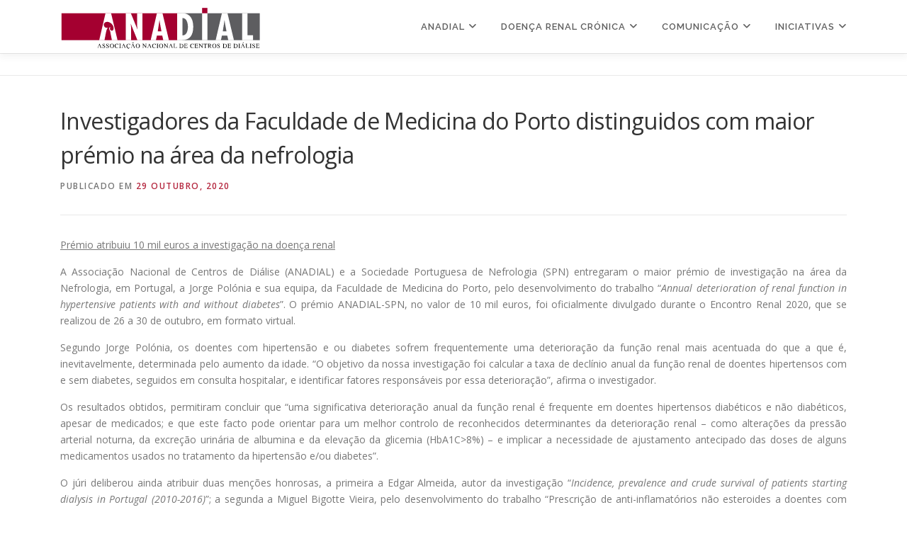

--- FILE ---
content_type: text/html; charset=UTF-8
request_url: https://www.anadial.pt/2020/10/29/noticias-investigadores-da-faculdade-de-medicina-do-porto-distinguidos-com-maior-premio-na-area-da-nefrologia/
body_size: 17223
content:
<!DOCTYPE html>
<html lang="pt-PT">
<head>
<meta charset="UTF-8">
<meta name="viewport" content="width=device-width, initial-scale=1">
<link rel="profile" href="http://gmpg.org/xfn/11">
<meta name='robots' content='index, follow, max-image-preview:large, max-snippet:-1, max-video-preview:-1' />
<script id="cookieyes" type="text/javascript" src="https://cdn-cookieyes.com/client_data/16bea4dc4f82b4f728f136a8/script.js"></script>
	<!-- This site is optimized with the Yoast SEO plugin v26.7 - https://yoast.com/wordpress/plugins/seo/ -->
	<title>Investigadores da Faculdade de Medicina do Porto distinguidos com maior prémio na área da nefrologia</title>
	<meta name="description" content="A Associação Nacional de Centros de Diálise (ANADIAL) e a Sociedade Portuguesa de Nefrologia (SPN) entregaram o maior prémio de investigação na área da Nefrologia, em Portugal, a Jorge Polónia e sua equipa, da Faculdade de Medicina do Porto, pelo desenvolvimento do trabalho “Annual deterioration of renal function in hypertensive patients with and without diabetes”." />
	<link rel="canonical" href="https://www.anadial.pt/2020/10/29/noticias-investigadores-da-faculdade-de-medicina-do-porto-distinguidos-com-maior-premio-na-area-da-nefrologia/" />
	<meta property="og:locale" content="pt_PT" />
	<meta property="og:type" content="article" />
	<meta property="og:title" content="Investigadores da Faculdade de Medicina do Porto distinguidos com maior prémio na área da nefrologia" />
	<meta property="og:description" content="A Associação Nacional de Centros de Diálise (ANADIAL) e a Sociedade Portuguesa de Nefrologia (SPN) entregaram o maior prémio de investigação na área da Nefrologia, em Portugal, a Jorge Polónia e sua equipa, da Faculdade de Medicina do Porto, pelo desenvolvimento do trabalho “Annual deterioration of renal function in hypertensive patients with and without diabetes”." />
	<meta property="og:url" content="https://www.anadial.pt/2020/10/29/noticias-investigadores-da-faculdade-de-medicina-do-porto-distinguidos-com-maior-premio-na-area-da-nefrologia/" />
	<meta property="og:site_name" content="ANADIAL" />
	<meta property="article:publisher" content="https://www.facebook.com/anadialportugal" />
	<meta property="article:published_time" content="2020-10-29T17:27:00+00:00" />
	<meta property="article:modified_time" content="2021-11-14T23:03:25+00:00" />
	<meta property="og:image" content="https://www.anadial.pt/wp-content/uploads/2020/10/Dr.-Jorge-Polonia-2.png" />
	<meta property="og:image:width" content="628" />
	<meta property="og:image:height" content="401" />
	<meta property="og:image:type" content="image/png" />
	<meta name="author" content="Andreia Garcia" />
	<meta name="twitter:card" content="summary_large_image" />
	<meta name="twitter:label1" content="Escrito por" />
	<meta name="twitter:data1" content="Andreia Garcia" />
	<meta name="twitter:label2" content="Tempo estimado de leitura" />
	<meta name="twitter:data2" content="3 minutos" />
	<script type="application/ld+json" class="yoast-schema-graph">{"@context":"https://schema.org","@graph":[{"@type":"Article","@id":"https://www.anadial.pt/2020/10/29/noticias-investigadores-da-faculdade-de-medicina-do-porto-distinguidos-com-maior-premio-na-area-da-nefrologia/#article","isPartOf":{"@id":"https://www.anadial.pt/2020/10/29/noticias-investigadores-da-faculdade-de-medicina-do-porto-distinguidos-com-maior-premio-na-area-da-nefrologia/"},"author":{"name":"Andreia Garcia","@id":"https://www.anadial.pt/#/schema/person/968c118a45c2798b51db3e6122e817cb"},"headline":"Investigadores da Faculdade de Medicina do Porto distinguidos com maior prémio na área da nefrologia","datePublished":"2020-10-29T17:27:00+00:00","dateModified":"2021-11-14T23:03:25+00:00","mainEntityOfPage":{"@id":"https://www.anadial.pt/2020/10/29/noticias-investigadores-da-faculdade-de-medicina-do-porto-distinguidos-com-maior-premio-na-area-da-nefrologia/"},"wordCount":681,"publisher":{"@id":"https://www.anadial.pt/#organization"},"image":{"@id":"https://www.anadial.pt/2020/10/29/noticias-investigadores-da-faculdade-de-medicina-do-porto-distinguidos-com-maior-premio-na-area-da-nefrologia/#primaryimage"},"thumbnailUrl":"https://www.anadial.pt/wp-content/uploads/2020/10/Dr.-Jorge-Polonia-2.png","keywords":["ANADIAL","Encontro Real 2020","Faculdade Medicina do Porto","Jorge Polónia","Prémio ANADIAL-SPN","Sociedade Portuguesa de Nefrologia"],"articleSection":["NOTÍCIAS"],"inLanguage":"pt-PT"},{"@type":"WebPage","@id":"https://www.anadial.pt/2020/10/29/noticias-investigadores-da-faculdade-de-medicina-do-porto-distinguidos-com-maior-premio-na-area-da-nefrologia/","url":"https://www.anadial.pt/2020/10/29/noticias-investigadores-da-faculdade-de-medicina-do-porto-distinguidos-com-maior-premio-na-area-da-nefrologia/","name":"Investigadores da Faculdade de Medicina do Porto distinguidos com maior prémio na área da nefrologia","isPartOf":{"@id":"https://www.anadial.pt/#website"},"primaryImageOfPage":{"@id":"https://www.anadial.pt/2020/10/29/noticias-investigadores-da-faculdade-de-medicina-do-porto-distinguidos-com-maior-premio-na-area-da-nefrologia/#primaryimage"},"image":{"@id":"https://www.anadial.pt/2020/10/29/noticias-investigadores-da-faculdade-de-medicina-do-porto-distinguidos-com-maior-premio-na-area-da-nefrologia/#primaryimage"},"thumbnailUrl":"https://www.anadial.pt/wp-content/uploads/2020/10/Dr.-Jorge-Polonia-2.png","datePublished":"2020-10-29T17:27:00+00:00","dateModified":"2021-11-14T23:03:25+00:00","description":"A Associação Nacional de Centros de Diálise (ANADIAL) e a Sociedade Portuguesa de Nefrologia (SPN) entregaram o maior prémio de investigação na área da Nefrologia, em Portugal, a Jorge Polónia e sua equipa, da Faculdade de Medicina do Porto, pelo desenvolvimento do trabalho “Annual deterioration of renal function in hypertensive patients with and without diabetes”.","breadcrumb":{"@id":"https://www.anadial.pt/2020/10/29/noticias-investigadores-da-faculdade-de-medicina-do-porto-distinguidos-com-maior-premio-na-area-da-nefrologia/#breadcrumb"},"inLanguage":"pt-PT","potentialAction":[{"@type":"ReadAction","target":["https://www.anadial.pt/2020/10/29/noticias-investigadores-da-faculdade-de-medicina-do-porto-distinguidos-com-maior-premio-na-area-da-nefrologia/"]}]},{"@type":"ImageObject","inLanguage":"pt-PT","@id":"https://www.anadial.pt/2020/10/29/noticias-investigadores-da-faculdade-de-medicina-do-porto-distinguidos-com-maior-premio-na-area-da-nefrologia/#primaryimage","url":"https://www.anadial.pt/wp-content/uploads/2020/10/Dr.-Jorge-Polonia-2.png","contentUrl":"https://www.anadial.pt/wp-content/uploads/2020/10/Dr.-Jorge-Polonia-2.png","width":628,"height":401,"caption":"Dr. Jorge Polónia"},{"@type":"BreadcrumbList","@id":"https://www.anadial.pt/2020/10/29/noticias-investigadores-da-faculdade-de-medicina-do-porto-distinguidos-com-maior-premio-na-area-da-nefrologia/#breadcrumb","itemListElement":[{"@type":"ListItem","position":1,"name":"Início","item":"https://www.anadial.pt/"},{"@type":"ListItem","position":2,"name":"Investigadores da Faculdade de Medicina do Porto distinguidos com maior prémio na área da nefrologia"}]},{"@type":"WebSite","@id":"https://www.anadial.pt/#website","url":"https://www.anadial.pt/","name":"Anadial - Associação Nacional de Centros de Diálise","description":"PARCEIROS NA DOENÇA RENAL CRÓNICA","publisher":{"@id":"https://www.anadial.pt/#organization"},"alternateName":"Anadial","potentialAction":[{"@type":"SearchAction","target":{"@type":"EntryPoint","urlTemplate":"https://www.anadial.pt/?s={search_term_string}"},"query-input":{"@type":"PropertyValueSpecification","valueRequired":true,"valueName":"search_term_string"}}],"inLanguage":"pt-PT"},{"@type":"Organization","@id":"https://www.anadial.pt/#organization","name":"Anadial - Associação Nacional de Centros de Diálise","alternateName":"Anadial","url":"https://www.anadial.pt/","logo":{"@type":"ImageObject","inLanguage":"pt-PT","@id":"https://www.anadial.pt/#/schema/logo/image/","url":"https://www.anadial.pt/wp-content/uploads/2018/03/Logo-1.svg","contentUrl":"https://www.anadial.pt/wp-content/uploads/2018/03/Logo-1.svg","caption":"Anadial - Associação Nacional de Centros de Diálise"},"image":{"@id":"https://www.anadial.pt/#/schema/logo/image/"},"sameAs":["https://www.facebook.com/anadialportugal"]},{"@type":"Person","@id":"https://www.anadial.pt/#/schema/person/968c118a45c2798b51db3e6122e817cb","name":"Andreia Garcia","url":"https://www.anadial.pt/author/andreia-garcia/"}]}</script>
	<!-- / Yoast SEO plugin. -->


<link rel='dns-prefetch' href='//static.addtoany.com' />
<link rel='dns-prefetch' href='//www.googletagmanager.com' />
<link rel='dns-prefetch' href='//fonts.googleapis.com' />
<link rel="alternate" type="application/rss+xml" title="ANADIAL &raquo; Feed" href="https://www.anadial.pt/feed/" />
<link rel="alternate" type="application/rss+xml" title="ANADIAL &raquo; Feed de comentários" href="https://www.anadial.pt/comments/feed/" />
<link rel="alternate" title="oEmbed (JSON)" type="application/json+oembed" href="https://www.anadial.pt/wp-json/oembed/1.0/embed?url=https%3A%2F%2Fwww.anadial.pt%2F2020%2F10%2F29%2Fnoticias-investigadores-da-faculdade-de-medicina-do-porto-distinguidos-com-maior-premio-na-area-da-nefrologia%2F" />
<link rel="alternate" title="oEmbed (XML)" type="text/xml+oembed" href="https://www.anadial.pt/wp-json/oembed/1.0/embed?url=https%3A%2F%2Fwww.anadial.pt%2F2020%2F10%2F29%2Fnoticias-investigadores-da-faculdade-de-medicina-do-porto-distinguidos-com-maior-premio-na-area-da-nefrologia%2F&#038;format=xml" />
<style id='wp-img-auto-sizes-contain-inline-css' type='text/css'>
img:is([sizes=auto i],[sizes^="auto," i]){contain-intrinsic-size:3000px 1500px}
/*# sourceURL=wp-img-auto-sizes-contain-inline-css */
</style>
<style id='wp-emoji-styles-inline-css' type='text/css'>

	img.wp-smiley, img.emoji {
		display: inline !important;
		border: none !important;
		box-shadow: none !important;
		height: 1em !important;
		width: 1em !important;
		margin: 0 0.07em !important;
		vertical-align: -0.1em !important;
		background: none !important;
		padding: 0 !important;
	}
/*# sourceURL=wp-emoji-styles-inline-css */
</style>
<link rel='stylesheet' id='wp-block-library-css' href='https://www.anadial.pt/wp-includes/css/dist/block-library/style.min.css?ver=6.9' type='text/css' media='all' />
<style id='wp-block-library-theme-inline-css' type='text/css'>
.wp-block-audio :where(figcaption){color:#555;font-size:13px;text-align:center}.is-dark-theme .wp-block-audio :where(figcaption){color:#ffffffa6}.wp-block-audio{margin:0 0 1em}.wp-block-code{border:1px solid #ccc;border-radius:4px;font-family:Menlo,Consolas,monaco,monospace;padding:.8em 1em}.wp-block-embed :where(figcaption){color:#555;font-size:13px;text-align:center}.is-dark-theme .wp-block-embed :where(figcaption){color:#ffffffa6}.wp-block-embed{margin:0 0 1em}.blocks-gallery-caption{color:#555;font-size:13px;text-align:center}.is-dark-theme .blocks-gallery-caption{color:#ffffffa6}:root :where(.wp-block-image figcaption){color:#555;font-size:13px;text-align:center}.is-dark-theme :root :where(.wp-block-image figcaption){color:#ffffffa6}.wp-block-image{margin:0 0 1em}.wp-block-pullquote{border-bottom:4px solid;border-top:4px solid;color:currentColor;margin-bottom:1.75em}.wp-block-pullquote :where(cite),.wp-block-pullquote :where(footer),.wp-block-pullquote__citation{color:currentColor;font-size:.8125em;font-style:normal;text-transform:uppercase}.wp-block-quote{border-left:.25em solid;margin:0 0 1.75em;padding-left:1em}.wp-block-quote cite,.wp-block-quote footer{color:currentColor;font-size:.8125em;font-style:normal;position:relative}.wp-block-quote:where(.has-text-align-right){border-left:none;border-right:.25em solid;padding-left:0;padding-right:1em}.wp-block-quote:where(.has-text-align-center){border:none;padding-left:0}.wp-block-quote.is-large,.wp-block-quote.is-style-large,.wp-block-quote:where(.is-style-plain){border:none}.wp-block-search .wp-block-search__label{font-weight:700}.wp-block-search__button{border:1px solid #ccc;padding:.375em .625em}:where(.wp-block-group.has-background){padding:1.25em 2.375em}.wp-block-separator.has-css-opacity{opacity:.4}.wp-block-separator{border:none;border-bottom:2px solid;margin-left:auto;margin-right:auto}.wp-block-separator.has-alpha-channel-opacity{opacity:1}.wp-block-separator:not(.is-style-wide):not(.is-style-dots){width:100px}.wp-block-separator.has-background:not(.is-style-dots){border-bottom:none;height:1px}.wp-block-separator.has-background:not(.is-style-wide):not(.is-style-dots){height:2px}.wp-block-table{margin:0 0 1em}.wp-block-table td,.wp-block-table th{word-break:normal}.wp-block-table :where(figcaption){color:#555;font-size:13px;text-align:center}.is-dark-theme .wp-block-table :where(figcaption){color:#ffffffa6}.wp-block-video :where(figcaption){color:#555;font-size:13px;text-align:center}.is-dark-theme .wp-block-video :where(figcaption){color:#ffffffa6}.wp-block-video{margin:0 0 1em}:root :where(.wp-block-template-part.has-background){margin-bottom:0;margin-top:0;padding:1.25em 2.375em}
/*# sourceURL=/wp-includes/css/dist/block-library/theme.min.css */
</style>
<style id='classic-theme-styles-inline-css' type='text/css'>
/*! This file is auto-generated */
.wp-block-button__link{color:#fff;background-color:#32373c;border-radius:9999px;box-shadow:none;text-decoration:none;padding:calc(.667em + 2px) calc(1.333em + 2px);font-size:1.125em}.wp-block-file__button{background:#32373c;color:#fff;text-decoration:none}
/*# sourceURL=/wp-includes/css/classic-themes.min.css */
</style>
<style id='global-styles-inline-css' type='text/css'>
:root{--wp--preset--aspect-ratio--square: 1;--wp--preset--aspect-ratio--4-3: 4/3;--wp--preset--aspect-ratio--3-4: 3/4;--wp--preset--aspect-ratio--3-2: 3/2;--wp--preset--aspect-ratio--2-3: 2/3;--wp--preset--aspect-ratio--16-9: 16/9;--wp--preset--aspect-ratio--9-16: 9/16;--wp--preset--color--black: #000000;--wp--preset--color--cyan-bluish-gray: #abb8c3;--wp--preset--color--white: #ffffff;--wp--preset--color--pale-pink: #f78da7;--wp--preset--color--vivid-red: #cf2e2e;--wp--preset--color--luminous-vivid-orange: #ff6900;--wp--preset--color--luminous-vivid-amber: #fcb900;--wp--preset--color--light-green-cyan: #7bdcb5;--wp--preset--color--vivid-green-cyan: #00d084;--wp--preset--color--pale-cyan-blue: #8ed1fc;--wp--preset--color--vivid-cyan-blue: #0693e3;--wp--preset--color--vivid-purple: #9b51e0;--wp--preset--gradient--vivid-cyan-blue-to-vivid-purple: linear-gradient(135deg,rgb(6,147,227) 0%,rgb(155,81,224) 100%);--wp--preset--gradient--light-green-cyan-to-vivid-green-cyan: linear-gradient(135deg,rgb(122,220,180) 0%,rgb(0,208,130) 100%);--wp--preset--gradient--luminous-vivid-amber-to-luminous-vivid-orange: linear-gradient(135deg,rgb(252,185,0) 0%,rgb(255,105,0) 100%);--wp--preset--gradient--luminous-vivid-orange-to-vivid-red: linear-gradient(135deg,rgb(255,105,0) 0%,rgb(207,46,46) 100%);--wp--preset--gradient--very-light-gray-to-cyan-bluish-gray: linear-gradient(135deg,rgb(238,238,238) 0%,rgb(169,184,195) 100%);--wp--preset--gradient--cool-to-warm-spectrum: linear-gradient(135deg,rgb(74,234,220) 0%,rgb(151,120,209) 20%,rgb(207,42,186) 40%,rgb(238,44,130) 60%,rgb(251,105,98) 80%,rgb(254,248,76) 100%);--wp--preset--gradient--blush-light-purple: linear-gradient(135deg,rgb(255,206,236) 0%,rgb(152,150,240) 100%);--wp--preset--gradient--blush-bordeaux: linear-gradient(135deg,rgb(254,205,165) 0%,rgb(254,45,45) 50%,rgb(107,0,62) 100%);--wp--preset--gradient--luminous-dusk: linear-gradient(135deg,rgb(255,203,112) 0%,rgb(199,81,192) 50%,rgb(65,88,208) 100%);--wp--preset--gradient--pale-ocean: linear-gradient(135deg,rgb(255,245,203) 0%,rgb(182,227,212) 50%,rgb(51,167,181) 100%);--wp--preset--gradient--electric-grass: linear-gradient(135deg,rgb(202,248,128) 0%,rgb(113,206,126) 100%);--wp--preset--gradient--midnight: linear-gradient(135deg,rgb(2,3,129) 0%,rgb(40,116,252) 100%);--wp--preset--font-size--small: 13px;--wp--preset--font-size--medium: 20px;--wp--preset--font-size--large: 36px;--wp--preset--font-size--x-large: 42px;--wp--preset--spacing--20: 0.44rem;--wp--preset--spacing--30: 0.67rem;--wp--preset--spacing--40: 1rem;--wp--preset--spacing--50: 1.5rem;--wp--preset--spacing--60: 2.25rem;--wp--preset--spacing--70: 3.38rem;--wp--preset--spacing--80: 5.06rem;--wp--preset--shadow--natural: 6px 6px 9px rgba(0, 0, 0, 0.2);--wp--preset--shadow--deep: 12px 12px 50px rgba(0, 0, 0, 0.4);--wp--preset--shadow--sharp: 6px 6px 0px rgba(0, 0, 0, 0.2);--wp--preset--shadow--outlined: 6px 6px 0px -3px rgb(255, 255, 255), 6px 6px rgb(0, 0, 0);--wp--preset--shadow--crisp: 6px 6px 0px rgb(0, 0, 0);}:where(.is-layout-flex){gap: 0.5em;}:where(.is-layout-grid){gap: 0.5em;}body .is-layout-flex{display: flex;}.is-layout-flex{flex-wrap: wrap;align-items: center;}.is-layout-flex > :is(*, div){margin: 0;}body .is-layout-grid{display: grid;}.is-layout-grid > :is(*, div){margin: 0;}:where(.wp-block-columns.is-layout-flex){gap: 2em;}:where(.wp-block-columns.is-layout-grid){gap: 2em;}:where(.wp-block-post-template.is-layout-flex){gap: 1.25em;}:where(.wp-block-post-template.is-layout-grid){gap: 1.25em;}.has-black-color{color: var(--wp--preset--color--black) !important;}.has-cyan-bluish-gray-color{color: var(--wp--preset--color--cyan-bluish-gray) !important;}.has-white-color{color: var(--wp--preset--color--white) !important;}.has-pale-pink-color{color: var(--wp--preset--color--pale-pink) !important;}.has-vivid-red-color{color: var(--wp--preset--color--vivid-red) !important;}.has-luminous-vivid-orange-color{color: var(--wp--preset--color--luminous-vivid-orange) !important;}.has-luminous-vivid-amber-color{color: var(--wp--preset--color--luminous-vivid-amber) !important;}.has-light-green-cyan-color{color: var(--wp--preset--color--light-green-cyan) !important;}.has-vivid-green-cyan-color{color: var(--wp--preset--color--vivid-green-cyan) !important;}.has-pale-cyan-blue-color{color: var(--wp--preset--color--pale-cyan-blue) !important;}.has-vivid-cyan-blue-color{color: var(--wp--preset--color--vivid-cyan-blue) !important;}.has-vivid-purple-color{color: var(--wp--preset--color--vivid-purple) !important;}.has-black-background-color{background-color: var(--wp--preset--color--black) !important;}.has-cyan-bluish-gray-background-color{background-color: var(--wp--preset--color--cyan-bluish-gray) !important;}.has-white-background-color{background-color: var(--wp--preset--color--white) !important;}.has-pale-pink-background-color{background-color: var(--wp--preset--color--pale-pink) !important;}.has-vivid-red-background-color{background-color: var(--wp--preset--color--vivid-red) !important;}.has-luminous-vivid-orange-background-color{background-color: var(--wp--preset--color--luminous-vivid-orange) !important;}.has-luminous-vivid-amber-background-color{background-color: var(--wp--preset--color--luminous-vivid-amber) !important;}.has-light-green-cyan-background-color{background-color: var(--wp--preset--color--light-green-cyan) !important;}.has-vivid-green-cyan-background-color{background-color: var(--wp--preset--color--vivid-green-cyan) !important;}.has-pale-cyan-blue-background-color{background-color: var(--wp--preset--color--pale-cyan-blue) !important;}.has-vivid-cyan-blue-background-color{background-color: var(--wp--preset--color--vivid-cyan-blue) !important;}.has-vivid-purple-background-color{background-color: var(--wp--preset--color--vivid-purple) !important;}.has-black-border-color{border-color: var(--wp--preset--color--black) !important;}.has-cyan-bluish-gray-border-color{border-color: var(--wp--preset--color--cyan-bluish-gray) !important;}.has-white-border-color{border-color: var(--wp--preset--color--white) !important;}.has-pale-pink-border-color{border-color: var(--wp--preset--color--pale-pink) !important;}.has-vivid-red-border-color{border-color: var(--wp--preset--color--vivid-red) !important;}.has-luminous-vivid-orange-border-color{border-color: var(--wp--preset--color--luminous-vivid-orange) !important;}.has-luminous-vivid-amber-border-color{border-color: var(--wp--preset--color--luminous-vivid-amber) !important;}.has-light-green-cyan-border-color{border-color: var(--wp--preset--color--light-green-cyan) !important;}.has-vivid-green-cyan-border-color{border-color: var(--wp--preset--color--vivid-green-cyan) !important;}.has-pale-cyan-blue-border-color{border-color: var(--wp--preset--color--pale-cyan-blue) !important;}.has-vivid-cyan-blue-border-color{border-color: var(--wp--preset--color--vivid-cyan-blue) !important;}.has-vivid-purple-border-color{border-color: var(--wp--preset--color--vivid-purple) !important;}.has-vivid-cyan-blue-to-vivid-purple-gradient-background{background: var(--wp--preset--gradient--vivid-cyan-blue-to-vivid-purple) !important;}.has-light-green-cyan-to-vivid-green-cyan-gradient-background{background: var(--wp--preset--gradient--light-green-cyan-to-vivid-green-cyan) !important;}.has-luminous-vivid-amber-to-luminous-vivid-orange-gradient-background{background: var(--wp--preset--gradient--luminous-vivid-amber-to-luminous-vivid-orange) !important;}.has-luminous-vivid-orange-to-vivid-red-gradient-background{background: var(--wp--preset--gradient--luminous-vivid-orange-to-vivid-red) !important;}.has-very-light-gray-to-cyan-bluish-gray-gradient-background{background: var(--wp--preset--gradient--very-light-gray-to-cyan-bluish-gray) !important;}.has-cool-to-warm-spectrum-gradient-background{background: var(--wp--preset--gradient--cool-to-warm-spectrum) !important;}.has-blush-light-purple-gradient-background{background: var(--wp--preset--gradient--blush-light-purple) !important;}.has-blush-bordeaux-gradient-background{background: var(--wp--preset--gradient--blush-bordeaux) !important;}.has-luminous-dusk-gradient-background{background: var(--wp--preset--gradient--luminous-dusk) !important;}.has-pale-ocean-gradient-background{background: var(--wp--preset--gradient--pale-ocean) !important;}.has-electric-grass-gradient-background{background: var(--wp--preset--gradient--electric-grass) !important;}.has-midnight-gradient-background{background: var(--wp--preset--gradient--midnight) !important;}.has-small-font-size{font-size: var(--wp--preset--font-size--small) !important;}.has-medium-font-size{font-size: var(--wp--preset--font-size--medium) !important;}.has-large-font-size{font-size: var(--wp--preset--font-size--large) !important;}.has-x-large-font-size{font-size: var(--wp--preset--font-size--x-large) !important;}
:where(.wp-block-post-template.is-layout-flex){gap: 1.25em;}:where(.wp-block-post-template.is-layout-grid){gap: 1.25em;}
:where(.wp-block-term-template.is-layout-flex){gap: 1.25em;}:where(.wp-block-term-template.is-layout-grid){gap: 1.25em;}
:where(.wp-block-columns.is-layout-flex){gap: 2em;}:where(.wp-block-columns.is-layout-grid){gap: 2em;}
:root :where(.wp-block-pullquote){font-size: 1.5em;line-height: 1.6;}
/*# sourceURL=global-styles-inline-css */
</style>
<link rel='stylesheet' id='contact-form-7-css' href='https://www.anadial.pt/wp-content/plugins/contact-form-7/includes/css/styles.css?ver=6.1.4' type='text/css' media='all' />
<link rel='stylesheet' id='wpa-css-css' href='https://www.anadial.pt/wp-content/plugins/honeypot/includes/css/wpa.css?ver=2.3.04' type='text/css' media='all' />
<link rel='stylesheet' id='onepress-fonts-css' href='https://fonts.googleapis.com/css?family=Raleway%3A400%2C500%2C600%2C700%2C300%2C100%2C800%2C900%7COpen+Sans%3A400%2C300%2C300italic%2C400italic%2C600%2C600italic%2C700%2C700italic&#038;subset=latin%2Clatin-ext&#038;display=swap&#038;ver=2.3.16' type='text/css' media='all' />
<link rel='stylesheet' id='onepress-animate-css' href='https://www.anadial.pt/wp-content/themes/onepress/assets/css/animate.min.css?ver=2.3.16' type='text/css' media='all' />
<link rel='stylesheet' id='onepress-fa-css' href='https://www.anadial.pt/wp-content/themes/onepress/assets/fontawesome-v6/css/all.min.css?ver=6.5.1' type='text/css' media='all' />
<link rel='stylesheet' id='onepress-fa-shims-css' href='https://www.anadial.pt/wp-content/themes/onepress/assets/fontawesome-v6/css/v4-shims.min.css?ver=6.5.1' type='text/css' media='all' />
<link rel='stylesheet' id='onepress-bootstrap-css' href='https://www.anadial.pt/wp-content/themes/onepress/assets/css/bootstrap.min.css?ver=2.3.16' type='text/css' media='all' />
<link rel='stylesheet' id='onepress-style-css' href='https://www.anadial.pt/wp-content/themes/onepress/style.css?ver=6.9' type='text/css' media='all' />
<style id='onepress-style-inline-css' type='text/css'>
.site-logo-div img{height:60px;width:auto}#main .video-section section.hero-slideshow-wrapper{background:transparent}.hero-slideshow-wrapper:after{position:absolute;top:0px;left:0px;width:100%;height:100%;background-color:rgba(255,255,255,0.31);display:block;content:""}#parallax-hero .jarallax-container .parallax-bg:before{background-color:rgba(255,255,255,0.31)}.body-desktop .parallax-hero .hero-slideshow-wrapper:after{display:none!important}#parallax-hero>.parallax-bg::before{background-color:rgba(255,255,255,0.31);opacity:1}.body-desktop .parallax-hero .hero-slideshow-wrapper:after{display:none!important}a,.screen-reader-text:hover,.screen-reader-text:active,.screen-reader-text:focus,.header-social a,.onepress-menu a:hover,.onepress-menu ul li a:hover,.onepress-menu li.onepress-current-item>a,.onepress-menu ul li.current-menu-item>a,.onepress-menu>li a.menu-actived,.onepress-menu.onepress-menu-mobile li.onepress-current-item>a,.site-footer a,.site-footer .footer-social a:hover,.site-footer .btt a:hover,.highlight,#comments .comment .comment-wrapper .comment-meta .comment-time:hover,#comments .comment .comment-wrapper .comment-meta .comment-reply-link:hover,#comments .comment .comment-wrapper .comment-meta .comment-edit-link:hover,.btn-theme-primary-outline,.sidebar .widget a:hover,.section-services .service-item .service-image i,.counter_item .counter__number,.team-member .member-thumb .member-profile a:hover,.icon-background-default{color:#b4263e}input[type="reset"],input[type="submit"],input[type="submit"],input[type="reset"]:hover,input[type="submit"]:hover,input[type="submit"]:hover .nav-links a:hover,.btn-theme-primary,.btn-theme-primary-outline:hover,.section-testimonials .card-theme-primary,.woocommerce #respond input#submit,.woocommerce a.button,.woocommerce button.button,.woocommerce input.button,.woocommerce button.button.alt,.pirate-forms-submit-button,.pirate-forms-submit-button:hover,input[type="reset"],input[type="submit"],input[type="submit"],.pirate-forms-submit-button,.contact-form div.wpforms-container-full .wpforms-form .wpforms-submit,.contact-form div.wpforms-container-full .wpforms-form .wpforms-submit:hover,.nav-links a:hover,.nav-links a.current,.nav-links .page-numbers:hover,.nav-links .page-numbers.current{background:#b4263e}.btn-theme-primary-outline,.btn-theme-primary-outline:hover,.pricing__item:hover,.section-testimonials .card-theme-primary,.entry-content blockquote{border-color:#b4263e}.onepress-menu>li>a{color:#5e5e5e}.onepress-menu>li>a:hover,.onepress-menu>li.onepress-current-item>a{color:#b4263e;-webkit-transition:all 0.5s ease-in-out;-moz-transition:all 0.5s ease-in-out;-o-transition:all 0.5s ease-in-out;transition:all 0.5s ease-in-out}.hero-content-style1 .morphext{color:#000000}.hero-content-style1 .morphext{background:#0a0a0a;padding:0px 20px;text-shadow:none;border-radius:3px}.site-footer .site-info,.site-footer .btt a{background-color:#0a0a0a}.site-footer .site-info{color:#ffffff}.site-footer .btt a,.site-footer .site-info a{color:#ffffff}#footer-widgets{color:#000000;background-color:#e0e0e0}.gallery-carousel .g-item{padding:0px 10px}.gallery-carousel-wrap{margin-left:-10px;margin-right:-10px}.gallery-grid .g-item,.gallery-masonry .g-item .inner{padding:10px}.gallery-grid-wrap,.gallery-masonry-wrap{margin-left:-10px;margin-right:-10px}.gallery-justified-wrap{margin-left:-20px;margin-right:-20px}
/*# sourceURL=onepress-style-inline-css */
</style>
<link rel='stylesheet' id='onepress-gallery-lightgallery-css' href='https://www.anadial.pt/wp-content/themes/onepress/assets/css/lightgallery.css?ver=6.9' type='text/css' media='all' />
<link rel='stylesheet' id='heateor_sss_frontend_css-css' href='https://www.anadial.pt/wp-content/plugins/sassy-social-share/public/css/sassy-social-share-public.css?ver=3.3.79' type='text/css' media='all' />
<style id='heateor_sss_frontend_css-inline-css' type='text/css'>
.heateor_sss_button_instagram span.heateor_sss_svg,a.heateor_sss_instagram span.heateor_sss_svg{background:radial-gradient(circle at 30% 107%,#fdf497 0,#fdf497 5%,#fd5949 45%,#d6249f 60%,#285aeb 90%)}.heateor_sss_horizontal_sharing .heateor_sss_svg,.heateor_sss_standard_follow_icons_container .heateor_sss_svg{color:#fff;border-width:0px;border-style:solid;border-color:transparent}.heateor_sss_horizontal_sharing .heateorSssTCBackground{color:#666}.heateor_sss_horizontal_sharing span.heateor_sss_svg:hover,.heateor_sss_standard_follow_icons_container span.heateor_sss_svg:hover{border-color:transparent;}.heateor_sss_vertical_sharing span.heateor_sss_svg,.heateor_sss_floating_follow_icons_container span.heateor_sss_svg{color:#fff;border-width:0px;border-style:solid;border-color:transparent;}.heateor_sss_vertical_sharing .heateorSssTCBackground{color:#666;}.heateor_sss_vertical_sharing span.heateor_sss_svg:hover,.heateor_sss_floating_follow_icons_container span.heateor_sss_svg:hover{border-color:transparent;}@media screen and (max-width:783px) {.heateor_sss_vertical_sharing{display:none!important}}
/*# sourceURL=heateor_sss_frontend_css-inline-css */
</style>
<link rel='stylesheet' id='addtoany-css' href='https://www.anadial.pt/wp-content/plugins/add-to-any/addtoany.min.css?ver=1.16' type='text/css' media='all' />
<script type="text/javascript" src="https://www.anadial.pt/wp-content/plugins/svg-support/vendor/DOMPurify/DOMPurify.min.js?ver=2.5.8" id="bodhi-dompurify-library-js"></script>
<script type="text/javascript" id="addtoany-core-js-before">
/* <![CDATA[ */
window.a2a_config=window.a2a_config||{};a2a_config.callbacks=[];a2a_config.overlays=[];a2a_config.templates={};a2a_localize = {
	Share: "Share",
	Save: "Save",
	Subscribe: "Subscribe",
	Email: "Email",
	Bookmark: "Bookmark",
	ShowAll: "Show all",
	ShowLess: "Show less",
	FindServices: "Find service(s)",
	FindAnyServiceToAddTo: "Instantly find any service to add to",
	PoweredBy: "Powered by",
	ShareViaEmail: "Share via email",
	SubscribeViaEmail: "Subscribe via email",
	BookmarkInYourBrowser: "Bookmark in your browser",
	BookmarkInstructions: "Press Ctrl+D or \u2318+D to bookmark this page",
	AddToYourFavorites: "Add to your favorites",
	SendFromWebOrProgram: "Send from any email address or email program",
	EmailProgram: "Email program",
	More: "More&#8230;",
	ThanksForSharing: "Thanks for sharing!",
	ThanksForFollowing: "Thanks for following!"
};


//# sourceURL=addtoany-core-js-before
/* ]]> */
</script>
<script type="text/javascript" defer src="https://static.addtoany.com/menu/page.js" id="addtoany-core-js"></script>
<script type="text/javascript" src="https://www.anadial.pt/wp-includes/js/jquery/jquery.min.js?ver=3.7.1" id="jquery-core-js"></script>
<script type="text/javascript" src="https://www.anadial.pt/wp-includes/js/jquery/jquery-migrate.min.js?ver=3.4.1" id="jquery-migrate-js"></script>
<script type="text/javascript" defer src="https://www.anadial.pt/wp-content/plugins/add-to-any/addtoany.min.js?ver=1.1" id="addtoany-jquery-js"></script>
<script type="text/javascript" id="bodhi_svg_inline-js-extra">
/* <![CDATA[ */
var svgSettings = {"skipNested":""};
//# sourceURL=bodhi_svg_inline-js-extra
/* ]]> */
</script>
<script type="text/javascript" src="https://www.anadial.pt/wp-content/plugins/svg-support/js/min/svgs-inline-min.js" id="bodhi_svg_inline-js"></script>
<script type="text/javascript" id="bodhi_svg_inline-js-after">
/* <![CDATA[ */
cssTarget={"Bodhi":"img.style-svg","ForceInlineSVG":"style-svg"};ForceInlineSVGActive="false";frontSanitizationEnabled="on";
//# sourceURL=bodhi_svg_inline-js-after
/* ]]> */
</script>

<!-- Google tag (gtag.js) snippet added by Site Kit -->
<!-- Google Analytics snippet added by Site Kit -->
<script type="text/javascript" src="https://www.googletagmanager.com/gtag/js?id=GT-M38TPW3" id="google_gtagjs-js" async></script>
<script type="text/javascript" id="google_gtagjs-js-after">
/* <![CDATA[ */
window.dataLayer = window.dataLayer || [];function gtag(){dataLayer.push(arguments);}
gtag("set","linker",{"domains":["www.anadial.pt"]});
gtag("js", new Date());
gtag("set", "developer_id.dZTNiMT", true);
gtag("config", "GT-M38TPW3", {"googlesitekit_post_date":"20201029","googlesitekit_post_author":"Andreia Garcia"});
 window._googlesitekit = window._googlesitekit || {}; window._googlesitekit.throttledEvents = []; window._googlesitekit.gtagEvent = (name, data) => { var key = JSON.stringify( { name, data } ); if ( !! window._googlesitekit.throttledEvents[ key ] ) { return; } window._googlesitekit.throttledEvents[ key ] = true; setTimeout( () => { delete window._googlesitekit.throttledEvents[ key ]; }, 5 ); gtag( "event", name, { ...data, event_source: "site-kit" } ); }; 
//# sourceURL=google_gtagjs-js-after
/* ]]> */
</script>
<link rel="https://api.w.org/" href="https://www.anadial.pt/wp-json/" /><link rel="alternate" title="JSON" type="application/json" href="https://www.anadial.pt/wp-json/wp/v2/posts/2649" /><link rel="EditURI" type="application/rsd+xml" title="RSD" href="https://www.anadial.pt/xmlrpc.php?rsd" />
<meta name="generator" content="WordPress 6.9" />
<link rel='shortlink' href='https://www.anadial.pt/?p=2649' />
<meta name="generator" content="Site Kit by Google 1.170.0" /><meta name="generator" content="Elementor 3.34.1; features: additional_custom_breakpoints; settings: css_print_method-external, google_font-enabled, font_display-auto">
<style type="text/css">.recentcomments a{display:inline !important;padding:0 !important;margin:0 !important;}</style>			<style>
				.e-con.e-parent:nth-of-type(n+4):not(.e-lazyloaded):not(.e-no-lazyload),
				.e-con.e-parent:nth-of-type(n+4):not(.e-lazyloaded):not(.e-no-lazyload) * {
					background-image: none !important;
				}
				@media screen and (max-height: 1024px) {
					.e-con.e-parent:nth-of-type(n+3):not(.e-lazyloaded):not(.e-no-lazyload),
					.e-con.e-parent:nth-of-type(n+3):not(.e-lazyloaded):not(.e-no-lazyload) * {
						background-image: none !important;
					}
				}
				@media screen and (max-height: 640px) {
					.e-con.e-parent:nth-of-type(n+2):not(.e-lazyloaded):not(.e-no-lazyload),
					.e-con.e-parent:nth-of-type(n+2):not(.e-lazyloaded):not(.e-no-lazyload) * {
						background-image: none !important;
					}
				}
			</style>
			<link rel="icon" href="https://www.anadial.pt/wp-content/uploads/2021/11/cropped-anadial-32x32.png" sizes="32x32" />
<link rel="icon" href="https://www.anadial.pt/wp-content/uploads/2021/11/cropped-anadial-192x192.png" sizes="192x192" />
<link rel="apple-touch-icon" href="https://www.anadial.pt/wp-content/uploads/2021/11/cropped-anadial-180x180.png" />
<meta name="msapplication-TileImage" content="https://www.anadial.pt/wp-content/uploads/2021/11/cropped-anadial-270x270.png" />
		<style type="text/css" id="wp-custom-css">
			/** CSS BY JA DESIGN STUDIO **/

/* ESCONDER AUTOR */

.byline {
    display: none;
}

/* SETAS MENU PRINCIPAL */
/* Using Font Awesome for the arrow */
.menu-item-has-children > a::after {
    content: "\f107"; /* Font Awesome chevron-down icon */
    font-family: "Font Awesome 5 Free"; /* Ensure this matches your Font Awesome font family */
    font-weight: 900; /* Required for Font Awesome solid icons */
    margin-left: 5px;
}		</style>
		</head>

<body class="wp-singular post-template-default single single-post postid-2649 single-format-standard wp-custom-logo wp-theme-onepress group-blog elementor-default elementor-kit-2631">
<div id="page" class="hfeed site">
	<a class="skip-link screen-reader-text" href="#content">Saltar para conteúdo</a>
	<div id="header-section" class="h-on-top no-transparent">		<header id="masthead" class="site-header header-contained is-sticky no-scroll no-t h-on-top" role="banner">
			<div class="container">
				<div class="site-branding">
					<div class="site-brand-inner has-logo-img no-desc"><div class="site-logo-div"><a href="https://www.anadial.pt/" class="custom-logo-link  no-t-logo" rel="home" itemprop="url"><img width="1" height="1" src="https://www.anadial.pt/wp-content/uploads/2018/03/Logo-1.svg" class="custom-logo" alt="ANADIAL" itemprop="logo" decoding="async" /></a></div></div>				</div>
				<div class="header-right-wrapper">
					<a href="#0" id="nav-toggle">Menu<span></span></a>
					<nav id="site-navigation" class="main-navigation" role="navigation">
						<ul class="onepress-menu">
							<li id="menu-item-1472" class="menu-item menu-item-type-custom menu-item-object-custom menu-item-has-children menu-item-1472"><a href="#">Anadial</a>
<ul class="sub-menu">
	<li id="menu-item-1907" class="menu-item menu-item-type-post_type menu-item-object-page menu-item-1907"><a href="https://www.anadial.pt/quem-somos/">QUEM SOMOS</a></li>
	<li id="menu-item-4260" class="menu-item menu-item-type-post_type menu-item-object-page menu-item-4260"><a href="https://www.anadial.pt/presidentes/">PRESIDENTES</a></li>
	<li id="menu-item-3382" class="menu-item menu-item-type-post_type menu-item-object-page menu-item-3382"><a href="https://www.anadial.pt/unidades-de-dialise/">UNIDADES DE DIÁLISE</a></li>
	<li id="menu-item-2755" class="menu-item menu-item-type-post_type menu-item-object-page menu-item-2755"><a href="https://www.anadial.pt/orgaos-sociais/">ÓRGÃOS SOCIAIS</a></li>
	<li id="menu-item-1473" class="menu-item menu-item-type-post_type menu-item-object-page menu-item-1473"><a href="https://www.anadial.pt/mensagem-direcao/">MENSAGEM DA DIREÇÃO</a></li>
	<li id="menu-item-3892" class="menu-item menu-item-type-post_type menu-item-object-page menu-item-3892"><a href="https://www.anadial.pt/anadial-em-revista/">ANADIAL EM REVISTA</a></li>
	<li id="menu-item-2367" class="menu-item menu-item-type-custom menu-item-object-custom menu-item-2367"><a target="_blank" href="https://www.anadial.pt/wp-content/uploads/2024/02/ANADIAL_Brochura_2024.pdf">BROCHURA INFORMATIVA</a></li>
	<li id="menu-item-1475" class="menu-item menu-item-type-post_type menu-item-object-page menu-item-1475"><a href="https://www.anadial.pt/preco-compreensivo/">PREÇO COMPREENSIVO</a></li>
	<li id="menu-item-1474" class="menu-item menu-item-type-post_type menu-item-object-page menu-item-1474"><a href="https://www.anadial.pt/centros-de-dialise-em-portugal/">CENTROS DE DIÁLISE EM PORTUGAL</a></li>
	<li id="menu-item-2024" class="menu-item menu-item-type-post_type menu-item-object-page menu-item-2024"><a href="https://www.anadial.pt/empresas-associadas/">EMPRESAS ASSOCIADAS</a></li>
	<li id="menu-item-3448" class="menu-item menu-item-type-post_type menu-item-object-page menu-item-3448"><a href="https://www.anadial.pt/normas-de-conduta/">NORMAS DE CONDUTA</a></li>
	<li id="menu-item-2319" class="menu-item menu-item-type-post_type menu-item-object-page menu-item-2319"><a href="https://www.anadial.pt/legislacao/">LEGISLAÇÃO</a></li>
	<li id="menu-item-3948" class="menu-item menu-item-type-post_type menu-item-object-page menu-item-3948"><a href="https://www.anadial.pt/parcerias/">PARCERIAS</a></li>
</ul>
</li>
<li id="menu-item-1476" class="menu-item menu-item-type-custom menu-item-object-custom menu-item-has-children menu-item-1476"><a href="#">Doença Renal Crónica</a>
<ul class="sub-menu">
	<li id="menu-item-1479" class="menu-item menu-item-type-post_type menu-item-object-page menu-item-1479"><a href="https://www.anadial.pt/doenca-renal-cronica/">A DOENÇA</a></li>
	<li id="menu-item-2361" class="menu-item menu-item-type-post_type menu-item-object-page menu-item-2361"><a href="https://www.anadial.pt/prevencao/">PREVENÇÃO</a></li>
	<li id="menu-item-1876" class="menu-item menu-item-type-custom menu-item-object-custom menu-item-has-children menu-item-1876"><a href="#">TRATAMENTO</a>
	<ul class="sub-menu">
		<li id="menu-item-1879" class="menu-item menu-item-type-post_type menu-item-object-page menu-item-1879"><a href="https://www.anadial.pt/dialise-peritoneal/">DIÁLISE PERITONEAL</a></li>
		<li id="menu-item-1878" class="menu-item menu-item-type-post_type menu-item-object-page menu-item-1878"><a href="https://www.anadial.pt/hemodialise/">HEMODIÁLISE</a></li>
		<li id="menu-item-1877" class="menu-item menu-item-type-post_type menu-item-object-page menu-item-1877"><a href="https://www.anadial.pt/transplante/">TRANSPLANTE</a></li>
		<li id="menu-item-1480" class="menu-item menu-item-type-post_type menu-item-object-page menu-item-1480"><a href="https://www.anadial.pt/marcos-historicos-da-dialise/">MARCOS HISTÓRICOS</a></li>
		<li id="menu-item-1499" class="menu-item menu-item-type-post_type menu-item-object-page menu-item-1499"><a href="https://www.anadial.pt/analise-global-do-tratamento-substitutivo-renal-da-doenca-renal-cronica-em-portugal/">ANÁLISE GLOBAL E ALGUNS ASPETOS</a></li>
	</ul>
</li>
	<li id="menu-item-3804" class="menu-item menu-item-type-custom menu-item-object-custom menu-item-3804"><a target="_blank" href="https://www.anadial.pt/wp-content/uploads/2024/03/registo-nacional-de-doenca-renal-cronica.pdf">REGISTO NACIONAL DE DOENÇA RENAL</a></li>
	<li id="menu-item-1477" class="menu-item menu-item-type-post_type menu-item-object-page menu-item-1477"><a href="https://www.anadial.pt/glossario/">GLOSSÁRIO DE TERMOS TÉCNICOS</a></li>
	<li id="menu-item-1523" class="menu-item menu-item-type-post_type menu-item-object-page menu-item-1523"><a href="https://www.anadial.pt/organizacoes-do-setor/">ORGANIZAÇÕES DO SETOR</a></li>
	<li id="menu-item-4324" class="menu-item menu-item-type-post_type menu-item-object-page menu-item-4324"><a href="https://www.anadial.pt/percurso-de-cuidados-integrados-dgs/">PERCURSO DE CUIDADOS INTEGRADOS – DGS</a></li>
</ul>
</li>
<li id="menu-item-3739" class="menu-item menu-item-type-taxonomy menu-item-object-category menu-item-has-children menu-item-3739"><a href="https://www.anadial.pt/category/comunicacao/">COMUNICAÇÃO</a>
<ul class="sub-menu">
	<li id="menu-item-1864" class="menu-item menu-item-type-taxonomy menu-item-object-category current-post-ancestor current-menu-parent current-post-parent menu-item-1864"><a href="https://www.anadial.pt/category/noticias/">NOTÍCIAS</a></li>
	<li id="menu-item-3488" class="menu-item menu-item-type-taxonomy menu-item-object-category menu-item-3488"><a href="https://www.anadial.pt/category/artigos-de-opiniao/">ARTIGOS DE OPINIÃO</a></li>
	<li id="menu-item-3750" class="menu-item menu-item-type-post_type menu-item-object-page menu-item-3750"><a href="https://www.anadial.pt/anadial-nos-media/">ANADIAL NOS MEDIA</a></li>
	<li id="menu-item-3741" class="menu-item menu-item-type-custom menu-item-object-custom menu-item-has-children menu-item-3741"><a href="#">GALERIAS</a>
	<ul class="sub-menu">
		<li id="menu-item-2194" class="menu-item menu-item-type-post_type menu-item-object-page menu-item-2194"><a href="https://www.anadial.pt/galeria-de-imagens/">GALERIA DE IMAGENS</a></li>
		<li id="menu-item-2204" class="menu-item menu-item-type-post_type menu-item-object-page menu-item-2204"><a href="https://www.anadial.pt/galeria-de-videos/">GALERIA DE VÍDEOS</a></li>
	</ul>
</li>
</ul>
</li>
<li id="menu-item-2384" class="menu-item menu-item-type-custom menu-item-object-custom menu-item-has-children menu-item-2384"><a href="#">INICIATIVAS</a>
<ul class="sub-menu">
	<li id="menu-item-4244" class="menu-item menu-item-type-post_type menu-item-object-page menu-item-4244"><a href="https://www.anadial.pt/atlas-da-doenca-renal-cronica-em-portugal/">ATLAS DA DOENÇA RENAL CRÓNICA EM PORTUGAL</a></li>
	<li id="menu-item-2487" class="menu-item menu-item-type-post_type menu-item-object-page menu-item-2487"><a href="https://www.anadial.pt/campanha-de-prevencao/">CAMPANHA DE PREVENÇÃO</a></li>
	<li id="menu-item-3210" class="menu-item menu-item-type-post_type menu-item-object-page menu-item-3210"><a href="https://www.anadial.pt/livro-historias-de-vida-de-doentes-renais/">LIVRO: “HISTÓRIAS DE VIDA DE DOENTES RENAIS”</a></li>
	<li id="menu-item-4160" class="menu-item menu-item-type-post_type menu-item-object-page menu-item-4160"><a href="https://www.anadial.pt/livro-receitas-de-natal-para-doentes-renais-cronicos/">LIVRO “RECEITAS DE NATAL PARA DOENTES RENAIS CRÓNICOS&#8221;</a></li>
	<li id="menu-item-3801" class="menu-item menu-item-type-post_type menu-item-object-page menu-item-3801"><a href="https://www.anadial.pt/livro-receitas-de-pascoa-para-doentes-renais-cronicos/">LIVRO: “RECEITAS DE PÁSCOA PARA DOENTES RENAIS CRÓNICOS”</a></li>
	<li id="menu-item-2796" class="menu-item menu-item-type-post_type menu-item-object-page menu-item-has-children menu-item-2796"><a href="https://www.anadial.pt/premio-de-investigacao/">PRÉMIO DE INVESTIGAÇÃO</a>
	<ul class="sub-menu">
		<li id="menu-item-2791" class="menu-item menu-item-type-post_type menu-item-object-page menu-item-2791"><a href="https://www.anadial.pt/1a-edicao-2020/">1ª EDIÇÃO – 2020</a></li>
		<li id="menu-item-2885" class="menu-item menu-item-type-post_type menu-item-object-page menu-item-2885"><a href="https://www.anadial.pt/2a-edicao-2021/">2ª EDIÇÃO – 2021</a></li>
		<li id="menu-item-3616" class="menu-item menu-item-type-post_type menu-item-object-page menu-item-3616"><a href="https://www.anadial.pt/3a-edicao-2024/">3ª EDIÇÃO – 2024</a></li>
		<li id="menu-item-4608" class="menu-item menu-item-type-post_type menu-item-object-page menu-item-4608"><a href="https://www.anadial.pt/4a-edicao-2025/">4ª EDIÇÃO – 2025</a></li>
	</ul>
</li>
	<li id="menu-item-3633" class="menu-item menu-item-type-post_type menu-item-object-page menu-item-3633"><a href="https://www.anadial.pt/estudo-preco-compreensivo-da-hemodialise-em-portugal/">ESTUDO “PREÇO COMPREENSIVO DA HEMODIÁLISE EM PORTUGAL”</a></li>
	<li id="menu-item-3787" class="menu-item menu-item-type-post_type menu-item-object-page menu-item-3787"><a href="https://www.anadial.pt/rastreios-a-doenca-renal/">RASTREIOS À DOENÇA RENAL</a></li>
	<li id="menu-item-4061" class="menu-item menu-item-type-post_type menu-item-object-page menu-item-4061"><a href="https://www.anadial.pt/jogo-a-descoberta-dos-nossos-rins/">JOGO “À DESCOBERTA DOS NOSSOS RINS”</a></li>
	<li id="menu-item-4194" class="menu-item menu-item-type-post_type menu-item-object-page menu-item-4194"><a href="https://www.anadial.pt/podcast-a-conversa-sobre-dialise/">PODCAST “À CONVERSA SOBRE DIÁLISE”</a></li>
	<li id="menu-item-4584" class="menu-item menu-item-type-post_type menu-item-object-page menu-item-4584"><a href="https://www.anadial.pt/comemoracoes-dos-40-anos-da-anadial/">COMEMORAÇÕES DOS 40 ANOS DA ANADIAL</a></li>
	<li id="menu-item-4034" class="menu-item menu-item-type-post_type menu-item-object-page menu-item-4034"><a href="https://www.anadial.pt/glossario-anadial/">GLOSSÁRIO</a></li>
	<li id="menu-item-4766" class="menu-item menu-item-type-post_type menu-item-object-page menu-item-4766"><a href="https://www.anadial.pt/nutricao/">NUTRIÇÃO</a></li>
</ul>
</li>
						</ul>
					</nav>

				</div>
			</div>
		</header>
		</div>
	<div id="content" class="site-content">

					<div class="breadcrumbs">
				<div class="container">
									</div>
			</div>
			
		<div id="content-inside" class="container no-sidebar">
			<div id="primary" class="content-area">
				<main id="main" class="site-main" role="main">

				
					<article id="post-2649" class="post-2649 post type-post status-publish format-standard has-post-thumbnail hentry category-noticias tag-anadial tag-encontro-real-2020 tag-faculdade-medicina-do-porto tag-jorge-polonia tag-premio-anadial-spn tag-sociedade-portuguesa-de-nefrologia">
	<header class="entry-header">
		<h1 class="entry-title">Investigadores da Faculdade de Medicina do Porto distinguidos com maior prémio na área da nefrologia</h1>        		<div class="entry-meta">
			<span class="posted-on">Publicado em <a href="https://www.anadial.pt/2020/10/29/noticias-investigadores-da-faculdade-de-medicina-do-porto-distinguidos-com-maior-premio-na-area-da-nefrologia/" rel="bookmark"><time class="entry-date published" datetime="2020-10-29T17:27:00+00:00">29 Outubro, 2020</time><time class="updated hide" datetime="2021-11-14T23:03:25+00:00">14 Novembro, 2021</time></a></span><span class="byline"> Por <span class="author vcard"><a  rel="author" class="url fn n" href="https://www.anadial.pt/author/andreia-garcia/">Andreia Garcia</a></span></span>		</div>
        	</header>

    
	<div class="entry-content">
		
<p style="text-align: justify;"><u>Prémio atribuiu 10 mil euros a investigação na doença renal</u></p>
<p style="text-align: justify;">A Associação Nacional de Centros de Diálise (ANADIAL) e a Sociedade Portuguesa de Nefrologia (SPN) entregaram o maior prémio de investigação na área da Nefrologia, em Portugal, a Jorge Polónia e sua equipa, da Faculdade de Medicina do Porto, pelo desenvolvimento do trabalho “<em>Annual deterioration of renal function in hypertensive patients with and without diabetes</em>”. O prémio ANADIAL-SPN, no valor de 10 mil euros, foi oficialmente divulgado durante o Encontro Renal 2020, que se realizou de 26 a 30 de outubro, em formato virtual.</p>
<p style="text-align: justify;">Segundo Jorge Polónia, os doentes com hipertensão e ou diabetes sofrem frequentemente uma deterioração da função renal mais acentuada do que a que é, inevitavelmente, determinada pelo aumento da idade. “O objetivo da nossa investigação foi calcular a taxa de declínio anual da função renal de doentes hipertensos com e sem diabetes, seguidos em consulta hospitalar, e identificar fatores responsáveis por essa deterioração”, afirma o investigador.</p>
<p style="text-align: justify;">Os resultados obtidos, permitiram concluir que “uma significativa deterioração anual da função renal é frequente em doentes hipertensos diabéticos e não diabéticos, apesar de medicados; e que este facto pode orientar para um melhor controlo de reconhecidos determinantes da deterioração renal – como alterações da pressão arterial noturna, da excreção urinária de albumina e da elevação da glicemia (HbA1C&gt;8%) – e implicar a necessidade de ajustamento antecipado das doses de alguns medicamentos usados no tratamento da hipertensão e/ou diabetes”.</p>
<p style="text-align: justify;">O júri deliberou ainda atribuir duas menções honrosas, a primeira a Edgar Almeida, autor da investigação “<em>Incidence, prevalence and crude survival of patients starting dialysis in Portugal (2010-2016)</em>”; a segunda a Miguel Bigotte Vieira, pelo desenvolvimento do trabalho “Prescrição de anti-inflamatórios não esteroides a doentes com diabetes <em>mellitus</em> em Portugal”.</p>
<p style="text-align: justify;">Para Edgar Almeida, “a análise do registo individual, online, – conhecido como Plataforma de Gestão Integrada da Doença Renal Crónica – dos doentes que iniciaram diálise em Portugal, entre 2010 a 2016, permitiu, pela primeira vez, a demonstração de que a sobrevivência destes doentes não é inferior à média europeia, 90 dias após o início dos tratamentos, sendo, até, superior à média europeia, no fim do primeiro e do segundo anos, após o início do tratamento”.</p>
<p style="text-align: justify;">“É apenas uma confirmação da qualidade do tratamento em Portugal. Esta análise serviu também para uma validação recíproca do registo da Sociedade Portuguesa de Nefrologia e do registo individualizado, que deverá ser otimizado para que seja um valioso instrumento de análise do tratamento dialítico em Portugal”, explica Edgar Almeida.</p>
<p style="text-align: justify;">No que respeita à investigação que desenvolveu, com o tema “Prescrição de anti-inflamatórios não esteroides a doentes com diabetes <em>mellitus</em> em Portugal”, Miguel Bigotte Vieira menciona que Portugal apresenta uma das incidências mais elevadas de doença renal crónica estádio 5, na Europa. “Especula-se que o elevado consumo de anti-inflamatórios não esteroides possa contribuir para esta incidência. O objetivo do estudo foi caracterizar a prescrição de anti-inflamatórios não esteroides a doentes com diabetes <em>mellitus</em>, em Portugal”, afirma.</p>
<p style="text-align: justify;">Os resultados e a discussão feita em torno dos mesmos permitiram concluir que: “A prescrição de anti-inflamatórios não esteroides, em Portugal, a doentes com diabetes <em>mellitus</em> deverá ser reduzida, particularmente nos subgrupos identificados com prescrição mais elevada e com maior risco de progressão para doença renal crónica, estádio 5.”</p>
<p style="text-align: justify;">O Prémio “ANADIAL-SPN” de atribuição anual, visa promover a realização de estudos clínicos e avaliações epidemiológicas na área da Investigação em Insuficiência Renal Crónica, com particular relevância para a identificação de fatores de risco e intervenções preventivas da evolução da doença renal crónica. Informação adicional: <a href="http://www.anadial.pt">www.anadial.pt</a>.</p>
<div class="addtoany_share_save_container addtoany_content addtoany_content_bottom"><div class="a2a_kit a2a_kit_size_16 addtoany_list" data-a2a-url="https://www.anadial.pt/2020/10/29/noticias-investigadores-da-faculdade-de-medicina-do-porto-distinguidos-com-maior-premio-na-area-da-nefrologia/" data-a2a-title="Investigadores da Faculdade de Medicina do Porto distinguidos com maior prémio na área da nefrologia"><a class="a2a_button_facebook" href="https://www.addtoany.com/add_to/facebook?linkurl=https%3A%2F%2Fwww.anadial.pt%2F2020%2F10%2F29%2Fnoticias-investigadores-da-faculdade-de-medicina-do-porto-distinguidos-com-maior-premio-na-area-da-nefrologia%2F&amp;linkname=Investigadores%20da%20Faculdade%20de%20Medicina%20do%20Porto%20distinguidos%20com%20maior%20pr%C3%A9mio%20na%20%C3%A1rea%20da%20nefrologia" title="Facebook" rel="nofollow noopener" target="_blank"></a><a class="a2a_button_twitter" href="https://www.addtoany.com/add_to/twitter?linkurl=https%3A%2F%2Fwww.anadial.pt%2F2020%2F10%2F29%2Fnoticias-investigadores-da-faculdade-de-medicina-do-porto-distinguidos-com-maior-premio-na-area-da-nefrologia%2F&amp;linkname=Investigadores%20da%20Faculdade%20de%20Medicina%20do%20Porto%20distinguidos%20com%20maior%20pr%C3%A9mio%20na%20%C3%A1rea%20da%20nefrologia" title="Twitter" rel="nofollow noopener" target="_blank"></a><a class="a2a_dd addtoany_share_save addtoany_share" href="https://www.addtoany.com/share"></a></div></div>			</div>
    
    <footer class="entry-footer"><span class="cat-links">Publicado em <a href="https://www.anadial.pt/category/noticias/" rel="category tag">NOTÍCIAS</a></span><span class="tags-links">Etiquetas <a href="https://www.anadial.pt/tag/anadial/" rel="tag">ANADIAL</a>, <a href="https://www.anadial.pt/tag/encontro-real-2020/" rel="tag">Encontro Real 2020</a>, <a href="https://www.anadial.pt/tag/faculdade-medicina-do-porto/" rel="tag">Faculdade Medicina do Porto</a>, <a href="https://www.anadial.pt/tag/jorge-polonia/" rel="tag">Jorge Polónia</a>, <a href="https://www.anadial.pt/tag/premio-anadial-spn/" rel="tag">Prémio ANADIAL-SPN</a>, <a href="https://www.anadial.pt/tag/sociedade-portuguesa-de-nefrologia/" rel="tag">Sociedade Portuguesa de Nefrologia</a></span></footer>
    </article>


					
				
				</main>
			</div>

            
		</div>
	</div>

	<footer id="colophon" class="site-footer" role="contentinfo">
						<div id="footer-widgets" class="footer-widgets section-padding ">
					<div class="container">
						<div class="row">
																<div id="footer-1" class="col-md-12 col-sm-12 footer-column widget-area sidebar" role="complementary">
										<aside id="custom_html-2" class="widget_text footer-widget widget widget_custom_html"><div class="textwidget custom-html-widget"><p style="text-align: center;"><strong>Associação Nacional de Centros de Diálise</strong></p>
<p style="text-align: center;"><img class="alignnone wp-image-1516" src="/wp-content/uploads/2018/03/moarada.png" alt="" width="15" height="20" />Rua Cidade de Bolama, Torres dos Olivais II, Nº10 – 5º | 1800-079 LISBOA</p>
<p style="text-align: center;"><img class="alignnone wp-image-1517" src="/wp-content/uploads/2018/03/telefone.png" alt="" width="15" height="20" /><strong>Tel:</strong>  218 551 442/3 | <strong>Fax:</strong> 218 551 444</p>
<p style="text-align: center;"><img class="alignnone wp-image-1518" src="/wp-content/uploads/2018/03/url_link.png" alt="" width="15" height="20" /><b> </b><a href="mailto:geral@anadial.pt">geral@anadial.pt</a><b></b>
</p>
<p style="text-align: center;"><a href="https://www.anadial.pt/politica-de-privacidade-e-protecao-de-dados">Política de Privacidade e Proteção de Dados</a></p>
<p style="text-align: center;"><a href="https://www.anadial.pt/politica-de-cookies/">Política de Cookies</a></p>
<p style="text-align: center;"><a href="https://www.anadial.pt/termos-de-utilizacao/">Termos de Utilização</a></p>
<p style="text-align: center;"><a href="https://www.anadial.pt/resolucao-alternativa-de-litigios-de-consumo-ral/">Resolução Alternativa de Litígios de Consumo (RAL)</a></p>
<p style="text-align: center;"><a href="https://www.livroreclamacoes.pt/INICIO/">Livro de Reclamações</a></p></div></aside>									</div>
													</div>
					</div>
				</div>
								<div class="footer-connect">
				<div class="container">
					<div class="row">
						 <div class="col-md-8 offset-md-2 col-sm-12 offset-md-0">			<div class="footer-social">
				<h5 class="follow-heading">VISITE-NOS NO:</h5><div class="footer-social-icons"><a target="_blank" href="https://www.facebook.com/anadialportugal/" title="Facebook"><i class="fa fa fa-facebook-official"></i></a><a target="_blank" href="https://www.youtube.com/channel/UC21req7Wv3PgPwF58yGOd7Q" title="Youtube"><i class="fa fa fa-youtube"></i></a><a target="_blank" href="https://www.linkedin.com/company/anadial-associação-nacional-de-centros-de-diálise/" title="Linkedin"><i class="fa fa fa-linkedin-square"></i></a><a target="_blank" href="https://www.instagram.com/anadial_portugal/" title="Instagram"><i class="fa fa fa-instagram"></i></a></div>			</div>
		</div>					</div>
				</div>
			</div>
	
		<div class="site-info">
			<div class="container">
									<div class="btt">
						<a class="back-to-top" href="#page" title="Voltar ao topo"><i class="fa fa-angle-double-up wow flash" data-wow-duration="2s"></i></a>
					</div>
								<div class="site-info">
            © 2026 ANADIAL</div>			</div>
		</div>

	</footer>
	</div>


<script type="speculationrules">
{"prefetch":[{"source":"document","where":{"and":[{"href_matches":"/*"},{"not":{"href_matches":["/wp-*.php","/wp-admin/*","/wp-content/uploads/*","/wp-content/*","/wp-content/plugins/*","/wp-content/themes/onepress/*","/*\\?(.+)"]}},{"not":{"selector_matches":"a[rel~=\"nofollow\"]"}},{"not":{"selector_matches":".no-prefetch, .no-prefetch a"}}]},"eagerness":"conservative"}]}
</script>
			<script>
				const lazyloadRunObserver = () => {
					const lazyloadBackgrounds = document.querySelectorAll( `.e-con.e-parent:not(.e-lazyloaded)` );
					const lazyloadBackgroundObserver = new IntersectionObserver( ( entries ) => {
						entries.forEach( ( entry ) => {
							if ( entry.isIntersecting ) {
								let lazyloadBackground = entry.target;
								if( lazyloadBackground ) {
									lazyloadBackground.classList.add( 'e-lazyloaded' );
								}
								lazyloadBackgroundObserver.unobserve( entry.target );
							}
						});
					}, { rootMargin: '200px 0px 200px 0px' } );
					lazyloadBackgrounds.forEach( ( lazyloadBackground ) => {
						lazyloadBackgroundObserver.observe( lazyloadBackground );
					} );
				};
				const events = [
					'DOMContentLoaded',
					'elementor/lazyload/observe',
				];
				events.forEach( ( event ) => {
					document.addEventListener( event, lazyloadRunObserver );
				} );
			</script>
			<script type="text/javascript" src="https://www.anadial.pt/wp-includes/js/dist/hooks.min.js?ver=dd5603f07f9220ed27f1" id="wp-hooks-js"></script>
<script type="text/javascript" src="https://www.anadial.pt/wp-includes/js/dist/i18n.min.js?ver=c26c3dc7bed366793375" id="wp-i18n-js"></script>
<script type="text/javascript" id="wp-i18n-js-after">
/* <![CDATA[ */
wp.i18n.setLocaleData( { 'text direction\u0004ltr': [ 'ltr' ] } );
//# sourceURL=wp-i18n-js-after
/* ]]> */
</script>
<script type="text/javascript" src="https://www.anadial.pt/wp-content/plugins/contact-form-7/includes/swv/js/index.js?ver=6.1.4" id="swv-js"></script>
<script type="text/javascript" id="contact-form-7-js-translations">
/* <![CDATA[ */
( function( domain, translations ) {
	var localeData = translations.locale_data[ domain ] || translations.locale_data.messages;
	localeData[""].domain = domain;
	wp.i18n.setLocaleData( localeData, domain );
} )( "contact-form-7", {"translation-revision-date":"2024-08-13 18:06:19+0000","generator":"GlotPress\/4.0.1","domain":"messages","locale_data":{"messages":{"":{"domain":"messages","plural-forms":"nplurals=2; plural=n != 1;","lang":"pt"},"This contact form is placed in the wrong place.":["Este formul\u00e1rio de contacto est\u00e1 colocado no s\u00edtio errado."],"Error:":["Erro:"]}},"comment":{"reference":"includes\/js\/index.js"}} );
//# sourceURL=contact-form-7-js-translations
/* ]]> */
</script>
<script type="text/javascript" id="contact-form-7-js-before">
/* <![CDATA[ */
var wpcf7 = {
    "api": {
        "root": "https:\/\/www.anadial.pt\/wp-json\/",
        "namespace": "contact-form-7\/v1"
    },
    "cached": 1
};
//# sourceURL=contact-form-7-js-before
/* ]]> */
</script>
<script type="text/javascript" src="https://www.anadial.pt/wp-content/plugins/contact-form-7/includes/js/index.js?ver=6.1.4" id="contact-form-7-js"></script>
<script type="text/javascript" src="https://www.anadial.pt/wp-content/plugins/honeypot/includes/js/wpa.js?ver=2.3.04" id="wpascript-js"></script>
<script type="text/javascript" id="wpascript-js-after">
/* <![CDATA[ */
wpa_field_info = {"wpa_field_name":"xzqrpa3124","wpa_field_value":946082,"wpa_add_test":"no"}
//# sourceURL=wpascript-js-after
/* ]]> */
</script>
<script type="text/javascript" id="onepress-theme-js-extra">
/* <![CDATA[ */
var onepress_js_settings = {"onepress_disable_animation":"","onepress_disable_sticky_header":"","onepress_vertical_align_menu":"","hero_animation":"fadeOutDown","hero_speed":"5000","hero_fade":"750","submenu_width":"0","hero_duration":"5000","hero_disable_preload":"","disabled_google_font":"","is_home":"","gallery_enable":"1","is_rtl":"","parallax_speed":"0.5"};
//# sourceURL=onepress-theme-js-extra
/* ]]> */
</script>
<script type="text/javascript" src="https://www.anadial.pt/wp-content/themes/onepress/assets/js/theme-all.min.js?ver=2.3.16" id="onepress-theme-js"></script>
<script type="text/javascript" id="heateor_sss_sharing_js-js-before">
/* <![CDATA[ */
function heateorSssLoadEvent(e) {var t=window.onload;if (typeof window.onload!="function") {window.onload=e}else{window.onload=function() {t();e()}}};	var heateorSssSharingAjaxUrl = 'https://www.anadial.pt/wp-admin/admin-ajax.php', heateorSssCloseIconPath = 'https://www.anadial.pt/wp-content/plugins/sassy-social-share/public/../images/close.png', heateorSssPluginIconPath = 'https://www.anadial.pt/wp-content/plugins/sassy-social-share/public/../images/logo.png', heateorSssHorizontalSharingCountEnable = 0, heateorSssVerticalSharingCountEnable = 0, heateorSssSharingOffset = -10; var heateorSssMobileStickySharingEnabled = 0;var heateorSssCopyLinkMessage = "Link copied.";var heateorSssUrlCountFetched = [], heateorSssSharesText = 'Shares', heateorSssShareText = 'Share';function heateorSssPopup(e) {window.open(e,"popUpWindow","height=400,width=600,left=400,top=100,resizable,scrollbars,toolbar=0,personalbar=0,menubar=no,location=no,directories=no,status")}
//# sourceURL=heateor_sss_sharing_js-js-before
/* ]]> */
</script>
<script type="text/javascript" src="https://www.anadial.pt/wp-content/plugins/sassy-social-share/public/js/sassy-social-share-public.js?ver=3.3.79" id="heateor_sss_sharing_js-js"></script>
<script type="text/javascript" src="https://www.anadial.pt/wp-content/plugins/google-site-kit/dist/assets/js/googlesitekit-events-provider-contact-form-7-40476021fb6e59177033.js" id="googlesitekit-events-provider-contact-form-7-js" defer></script>
<script type="text/javascript" src="https://www.anadial.pt/wp-content/plugins/premium-addons-for-elementor/assets/frontend/min-js/elements-handler.min.js?ver=4.11.64" id="pa-elements-handler-js"></script>
<script id="wp-emoji-settings" type="application/json">
{"baseUrl":"https://s.w.org/images/core/emoji/17.0.2/72x72/","ext":".png","svgUrl":"https://s.w.org/images/core/emoji/17.0.2/svg/","svgExt":".svg","source":{"concatemoji":"https://www.anadial.pt/wp-includes/js/wp-emoji-release.min.js?ver=6.9"}}
</script>
<script type="module">
/* <![CDATA[ */
/*! This file is auto-generated */
const a=JSON.parse(document.getElementById("wp-emoji-settings").textContent),o=(window._wpemojiSettings=a,"wpEmojiSettingsSupports"),s=["flag","emoji"];function i(e){try{var t={supportTests:e,timestamp:(new Date).valueOf()};sessionStorage.setItem(o,JSON.stringify(t))}catch(e){}}function c(e,t,n){e.clearRect(0,0,e.canvas.width,e.canvas.height),e.fillText(t,0,0);t=new Uint32Array(e.getImageData(0,0,e.canvas.width,e.canvas.height).data);e.clearRect(0,0,e.canvas.width,e.canvas.height),e.fillText(n,0,0);const a=new Uint32Array(e.getImageData(0,0,e.canvas.width,e.canvas.height).data);return t.every((e,t)=>e===a[t])}function p(e,t){e.clearRect(0,0,e.canvas.width,e.canvas.height),e.fillText(t,0,0);var n=e.getImageData(16,16,1,1);for(let e=0;e<n.data.length;e++)if(0!==n.data[e])return!1;return!0}function u(e,t,n,a){switch(t){case"flag":return n(e,"\ud83c\udff3\ufe0f\u200d\u26a7\ufe0f","\ud83c\udff3\ufe0f\u200b\u26a7\ufe0f")?!1:!n(e,"\ud83c\udde8\ud83c\uddf6","\ud83c\udde8\u200b\ud83c\uddf6")&&!n(e,"\ud83c\udff4\udb40\udc67\udb40\udc62\udb40\udc65\udb40\udc6e\udb40\udc67\udb40\udc7f","\ud83c\udff4\u200b\udb40\udc67\u200b\udb40\udc62\u200b\udb40\udc65\u200b\udb40\udc6e\u200b\udb40\udc67\u200b\udb40\udc7f");case"emoji":return!a(e,"\ud83e\u1fac8")}return!1}function f(e,t,n,a){let r;const o=(r="undefined"!=typeof WorkerGlobalScope&&self instanceof WorkerGlobalScope?new OffscreenCanvas(300,150):document.createElement("canvas")).getContext("2d",{willReadFrequently:!0}),s=(o.textBaseline="top",o.font="600 32px Arial",{});return e.forEach(e=>{s[e]=t(o,e,n,a)}),s}function r(e){var t=document.createElement("script");t.src=e,t.defer=!0,document.head.appendChild(t)}a.supports={everything:!0,everythingExceptFlag:!0},new Promise(t=>{let n=function(){try{var e=JSON.parse(sessionStorage.getItem(o));if("object"==typeof e&&"number"==typeof e.timestamp&&(new Date).valueOf()<e.timestamp+604800&&"object"==typeof e.supportTests)return e.supportTests}catch(e){}return null}();if(!n){if("undefined"!=typeof Worker&&"undefined"!=typeof OffscreenCanvas&&"undefined"!=typeof URL&&URL.createObjectURL&&"undefined"!=typeof Blob)try{var e="postMessage("+f.toString()+"("+[JSON.stringify(s),u.toString(),c.toString(),p.toString()].join(",")+"));",a=new Blob([e],{type:"text/javascript"});const r=new Worker(URL.createObjectURL(a),{name:"wpTestEmojiSupports"});return void(r.onmessage=e=>{i(n=e.data),r.terminate(),t(n)})}catch(e){}i(n=f(s,u,c,p))}t(n)}).then(e=>{for(const n in e)a.supports[n]=e[n],a.supports.everything=a.supports.everything&&a.supports[n],"flag"!==n&&(a.supports.everythingExceptFlag=a.supports.everythingExceptFlag&&a.supports[n]);var t;a.supports.everythingExceptFlag=a.supports.everythingExceptFlag&&!a.supports.flag,a.supports.everything||((t=a.source||{}).concatemoji?r(t.concatemoji):t.wpemoji&&t.twemoji&&(r(t.twemoji),r(t.wpemoji)))});
//# sourceURL=https://www.anadial.pt/wp-includes/js/wp-emoji-loader.min.js
/* ]]> */
</script>

</body>
</html>


--- FILE ---
content_type: image/svg+xml
request_url: https://www.anadial.pt/wp-content/uploads/2018/03/Logo-1.svg
body_size: 3473
content:
<?xml version="1.0" encoding="utf-8"?>
<!-- Generator: Adobe Illustrator 22.0.1, SVG Export Plug-In . SVG Version: 6.00 Build 0)  -->
<svg version="1.1" id="Layer_1" xmlns="http://www.w3.org/2000/svg" xmlns:xlink="http://www.w3.org/1999/xlink" x="0px" y="0px"
	 viewBox="0 0 563.8 118.6" style="enable-background:new 0 0 563.8 118.6;" xml:space="preserve">
<style type="text/css">
	.st0{fill-rule:evenodd;clip-rule:evenodd;fill:#FFFFFF;}
	.st1{fill-rule:evenodd;clip-rule:evenodd;}
	.st2{fill-rule:evenodd;clip-rule:evenodd;fill:#5D5D60;}
	.st3{fill-rule:evenodd;clip-rule:evenodd;fill:#A40030;}
	.st4{fill:#FFFFFF;}
</style>
<rect x="-4.5" y="-5.5" class="st0" width="576.7" height="138"/>
<g>
	<path class="st1" d="M111.3,111.5l-2-4.8l-2,4.8H111.3z M103.7,115.9v-0.3c0.5-0.1,0.8-0.2,1-0.5c0.2-0.3,0.6-1.1,1.2-2.4l3.6-8.6
		h0.3l4.4,9.9c0.3,0.7,0.5,1.1,0.7,1.2c0.2,0.2,0.5,0.3,0.9,0.3v0.3h-4.5v-0.3c0.5,0,0.8-0.1,1-0.2c0.1-0.1,0.2-0.2,0.2-0.5
		c0-0.1,0-0.2-0.1-0.5c-0.1-0.2-0.1-0.4-0.2-0.7l-0.7-1.7h-4.6c-0.5,1.1-0.7,1.8-0.8,2.1c-0.1,0.3-0.1,0.5-0.1,0.6
		c0,0.3,0.1,0.5,0.4,0.6c0.1,0.1,0.4,0.1,0.8,0.2v0.3H103.7z"/>
	<path class="st1" d="M118.1,112.4c0.3,0.8,0.6,1.4,1,1.9c0.7,0.8,1.6,1.2,2.6,1.2c0.6,0,1-0.2,1.4-0.5c0.4-0.3,0.6-0.8,0.6-1.5
		c0-0.6-0.2-1.1-0.6-1.5c-0.3-0.3-0.8-0.7-1.7-1.2l-1.5-0.9c-0.5-0.3-0.8-0.6-1.1-0.9c-0.5-0.6-0.7-1.2-0.7-1.8
		c0-0.9,0.3-1.6,0.9-2.2c0.6-0.6,1.4-0.9,2.3-0.9c0.4,0,0.9,0.1,1.4,0.3c0.6,0.2,0.9,0.3,1,0.3c0.2,0,0.4,0,0.4-0.2
		c0.1-0.1,0.2-0.2,0.2-0.4h0.4l0.4,3.7h-0.4c-0.3-1.1-0.7-1.9-1.4-2.4c-0.6-0.4-1.2-0.7-1.9-0.7c-0.5,0-0.9,0.1-1.3,0.4
		c-0.4,0.3-0.5,0.7-0.5,1.2c0,0.5,0.1,0.8,0.4,1.2c0.3,0.3,0.7,0.7,1.3,1l1.5,1c1,0.6,1.6,1.1,2,1.6c0.4,0.5,0.6,1.1,0.6,1.8
		c0,0.9-0.3,1.7-1,2.3c-0.7,0.6-1.6,0.9-2.6,0.9c-0.5,0-1.1-0.1-1.7-0.3c-0.6-0.2-0.9-0.3-1-0.3c-0.2,0-0.3,0.1-0.4,0.2
		c-0.1,0.1-0.1,0.3-0.1,0.4h-0.4l-0.5-3.7H118.1z"/>
	<path class="st1" d="M128.7,112.4c0.3,0.8,0.6,1.4,1,1.9c0.7,0.8,1.6,1.2,2.6,1.2c0.6,0,1-0.2,1.4-0.5c0.4-0.3,0.6-0.8,0.6-1.5
		c0-0.6-0.2-1.1-0.6-1.5c-0.3-0.3-0.8-0.7-1.7-1.2l-1.5-0.9c-0.5-0.3-0.8-0.6-1.1-0.9c-0.5-0.6-0.7-1.2-0.7-1.8
		c0-0.9,0.3-1.6,0.9-2.2c0.6-0.6,1.4-0.9,2.3-0.9c0.4,0,0.9,0.1,1.4,0.3c0.6,0.2,0.9,0.3,1,0.3c0.2,0,0.4,0,0.4-0.2
		c0.1-0.1,0.2-0.2,0.2-0.4h0.4l0.4,3.7h-0.4c-0.3-1.1-0.7-1.9-1.4-2.4c-0.6-0.4-1.2-0.7-1.9-0.7c-0.5,0-0.9,0.1-1.3,0.4
		c-0.3,0.3-0.5,0.7-0.5,1.2c0,0.5,0.1,0.8,0.4,1.2c0.3,0.3,0.7,0.7,1.3,1l1.5,1c1,0.6,1.6,1.1,2,1.6c0.4,0.5,0.6,1.1,0.6,1.8
		c0,0.9-0.3,1.7-1,2.3c-0.7,0.6-1.6,0.9-2.7,0.9c-0.5,0-1.1-0.1-1.7-0.3c-0.6-0.2-0.9-0.3-1-0.3c-0.2,0-0.3,0.1-0.4,0.2
		c-0.1,0.1-0.1,0.3-0.1,0.4h-0.4l-0.5-3.7H128.7z"/>
	<path class="st1" d="M141.8,114.3c0.7,0.9,1.6,1.3,2.7,1.3c1,0,1.9-0.4,2.6-1.3c0.7-0.9,1.1-2.2,1.1-4.1c0-1.9-0.4-3.3-1.1-4.1
		c-0.7-0.8-1.6-1.3-2.6-1.3c-1,0-1.9,0.4-2.7,1.3c-0.7,0.9-1.1,2.2-1.1,4.1C140.7,112,141,113.4,141.8,114.3z M140.5,105.7
		c1.1-1,2.4-1.5,4-1.5c1.6,0,2.9,0.5,4,1.6c1.2,1.1,1.8,2.6,1.8,4.5c0,1.9-0.6,3.4-1.8,4.5c-1.1,1-2.4,1.5-3.9,1.5
		c-1.6,0-3-0.6-4.1-1.7c-1.1-1.1-1.6-2.6-1.6-4.4C138.7,108.3,139.3,106.8,140.5,105.7z"/>
	<path class="st1" d="M160.1,104.5c0.7,0.2,1,0.3,1.1,0.3c0.2,0,0.3,0,0.5-0.1c0.1-0.1,0.3-0.2,0.3-0.4h0.4l0.2,3.9h-0.4
		c-0.2-0.8-0.5-1.4-0.9-1.9c-0.7-0.9-1.7-1.4-2.9-1.4c-1.2,0-2.2,0.5-3,1.5c-0.8,1-1.2,2.3-1.2,4c0,1.6,0.4,2.8,1.2,3.7
		c0.8,0.9,1.9,1.4,3.1,1.4c0.9,0,1.7-0.2,2.5-0.6c0.4-0.2,0.9-0.6,1.4-1.1l0.3,0.3c-0.4,0.5-0.9,0.9-1.4,1.3c-1,0.6-2,0.9-3.2,0.9
		c-1.9,0-3.4-0.6-4.5-1.8c-1-1.1-1.5-2.5-1.5-4.2c0-1.7,0.5-3.1,1.6-4.3c1.1-1.2,2.6-1.8,4.4-1.8
		C158.8,104.2,159.4,104.3,160.1,104.5z"/>
	<path class="st1" d="M164.5,115.6c0.7-0.1,1.2-0.2,1.4-0.3c0.2-0.2,0.3-0.6,0.3-1.3v-7.8c0-0.6-0.1-1.1-0.3-1.2
		c-0.2-0.2-0.7-0.3-1.4-0.3v-0.3h5.2v0.3c-0.7,0-1.2,0.1-1.4,0.3c-0.2,0.2-0.3,0.6-0.3,1.2v7.8c0,0.7,0.1,1.1,0.3,1.3
		c0.2,0.2,0.7,0.3,1.4,0.3v0.3h-5.2V115.6z"/>
	<path class="st1" d="M178.7,111.5l-2-4.8l-2,4.8H178.7z M171.2,115.9v-0.3c0.5-0.1,0.8-0.2,1-0.5c0.2-0.3,0.6-1.1,1.2-2.4l3.6-8.6
		h0.3l4.4,9.9c0.3,0.7,0.5,1.1,0.7,1.2c0.2,0.2,0.5,0.3,0.9,0.3v0.3h-4.5v-0.3c0.5,0,0.8-0.1,1-0.2c0.1-0.1,0.2-0.2,0.2-0.5
		c0-0.1,0-0.2-0.1-0.5c-0.1-0.2-0.1-0.4-0.2-0.7l-0.7-1.7h-4.6c-0.5,1.1-0.7,1.8-0.8,2.1c-0.1,0.3-0.1,0.5-0.1,0.6
		c0,0.3,0.1,0.5,0.4,0.6c0.1,0.1,0.4,0.1,0.8,0.2v0.3H171.2z"/>
	<path class="st1" d="M192.8,104.5c0.7,0.2,1,0.3,1.1,0.3c0.2,0,0.3,0,0.5-0.1c0.1-0.1,0.3-0.2,0.3-0.4h0.4l0.2,3.9h-0.4
		c-0.2-0.8-0.5-1.4-0.9-1.9c-0.7-0.9-1.7-1.4-2.9-1.4c-1.2,0-2.2,0.5-3,1.5c-0.8,1-1.2,2.3-1.2,4c0,1.6,0.4,2.8,1.2,3.7
		c0.8,0.9,1.9,1.4,3.1,1.4c0.9,0,1.7-0.2,2.5-0.6c0.4-0.2,0.9-0.6,1.4-1.1l0.3,0.3c-0.4,0.5-0.9,0.9-1.4,1.3c-1,0.6-2,0.9-3.2,0.9
		c-0.2,0-0.4,0-0.6,0l-0.3,0.9c0.1,0,0.2,0,0.3-0.1c0.1,0,0.2,0,0.3,0c0.4,0,0.8,0.1,1,0.3c0.3,0.2,0.4,0.5,0.4,0.9
		c0,0.4-0.2,0.8-0.5,1.1c-0.4,0.3-0.9,0.4-1.7,0.4c-0.1,0-0.3,0-0.5,0c-0.3,0-0.6-0.1-0.9-0.2l0.2-0.5l0.3,0.1c0.1,0,0.2,0,0.3,0.1
		c0.2,0,0.3,0,0.5,0c0.3,0,0.5,0,0.6-0.1c0.3-0.1,0.4-0.3,0.4-0.6c0-0.2-0.1-0.4-0.2-0.5c-0.1-0.1-0.3-0.2-0.5-0.2
		c-0.2,0-0.3,0-0.4,0c-0.1,0-0.2,0-0.3,0.1l-0.1-0.1l0.6-1.5c-1.5-0.2-2.7-0.8-3.5-1.8c-0.9-1.1-1.3-2.4-1.3-4.1
		c0-1.7,0.5-3.1,1.6-4.3c1.1-1.2,2.6-1.8,4.4-1.8C191.5,104.2,192.2,104.3,192.8,104.5z"/>
	<path class="st1" d="M204.8,111.5l-2-4.8l-2,4.8H204.8z M197.2,115.9v-0.3c0.5-0.1,0.8-0.2,1-0.5c0.2-0.3,0.6-1.1,1.2-2.4l3.6-8.6
		h0.3l4.4,9.9c0.3,0.7,0.5,1.1,0.7,1.2c0.2,0.2,0.5,0.3,0.9,0.3v0.3h-4.5v-0.3c0.5,0,0.8-0.1,1-0.2c0.2-0.1,0.2-0.2,0.2-0.5
		c0-0.1,0-0.2-0.1-0.5c-0.1-0.2-0.1-0.4-0.2-0.7l-0.7-1.7h-4.6c-0.5,1.1-0.7,1.8-0.8,2.1c-0.1,0.3-0.1,0.5-0.1,0.6
		c0,0.3,0.1,0.5,0.4,0.6c0.2,0.1,0.4,0.1,0.8,0.2v0.3H197.2z M203.8,101.6c0.2,0.1,0.4,0.2,0.5,0.2c0.1,0,0.2,0.1,0.4,0.1
		c0.3,0,0.5-0.1,0.7-0.3c0.1-0.1,0.2-0.3,0.3-0.5h0.5c0,0.3-0.1,0.6-0.3,1c-0.4,0.6-0.9,0.9-1.5,0.9c-0.2,0-0.5,0-0.7-0.1
		c-0.2-0.1-0.4-0.2-0.7-0.3l-0.4-0.2c-0.1,0-0.2-0.1-0.3-0.1c-0.1,0-0.2-0.1-0.3-0.1c-0.3,0-0.5,0.1-0.7,0.3
		c-0.1,0.1-0.2,0.3-0.3,0.5h-0.5c0.2-0.6,0.4-1.1,0.7-1.3c0.3-0.3,0.7-0.4,1.1-0.4c0.2,0,0.4,0,0.6,0.1c0.2,0.1,0.4,0.1,0.6,0.2
		L203.8,101.6z"/>
	<path class="st1" d="M214.1,114.3c0.7,0.9,1.6,1.3,2.7,1.3c1,0,1.9-0.4,2.6-1.3c0.7-0.9,1.1-2.2,1.1-4.1c0-1.9-0.4-3.3-1.1-4.1
		c-0.7-0.8-1.6-1.3-2.6-1.3c-1,0-1.9,0.4-2.7,1.3c-0.7,0.9-1.1,2.2-1.1,4.1C213,112,213.3,113.4,214.1,114.3z M212.8,105.7
		c1.1-1,2.4-1.5,4-1.5c1.6,0,2.9,0.5,4,1.6c1.2,1.1,1.8,2.6,1.8,4.5c0,1.9-0.6,3.4-1.8,4.5c-1.1,1-2.4,1.5-3.9,1.5
		c-1.6,0-3-0.6-4.1-1.7c-1.1-1.1-1.6-2.6-1.6-4.4C211,108.3,211.6,106.8,212.8,105.7z"/>
	<path class="st1" d="M229.4,115.6c0.7-0.1,1.2-0.2,1.4-0.5c0.2-0.3,0.3-0.8,0.3-1.8v-7.7l-0.2-0.3c-0.3-0.3-0.5-0.5-0.7-0.6
		c-0.2-0.1-0.4-0.1-0.8-0.1v-0.3h3l6.7,8.4v-5.9c0-1-0.1-1.6-0.4-1.9c-0.2-0.2-0.6-0.3-1.2-0.4v-0.3h4.1v0.3
		c-0.7,0.1-1.1,0.2-1.3,0.5c-0.2,0.3-0.3,0.8-0.3,1.8v9.2h-0.3l-7.7-9.6v6.8c0,1,0.1,1.6,0.4,1.9c0.2,0.2,0.6,0.3,1.2,0.4v0.3h-4.1
		V115.6z"/>
	<path class="st1" d="M250.5,111.5l-2-4.8l-2,4.8H250.5z M243,115.9v-0.3c0.5-0.1,0.8-0.2,1-0.5c0.2-0.3,0.6-1.1,1.2-2.4l3.7-8.6
		h0.3l4.4,9.9c0.3,0.7,0.5,1.1,0.7,1.2c0.2,0.2,0.5,0.3,0.9,0.3v0.3h-4.5v-0.3c0.5,0,0.8-0.1,1-0.2c0.2-0.1,0.2-0.2,0.2-0.5
		c0-0.1,0-0.2-0.1-0.5c-0.1-0.2-0.1-0.4-0.2-0.7l-0.7-1.7h-4.6c-0.5,1.1-0.7,1.8-0.8,2.1c-0.1,0.3-0.1,0.5-0.1,0.6
		c0,0.3,0.1,0.5,0.4,0.6c0.1,0.1,0.4,0.1,0.8,0.2v0.3H243z"/>
	<path class="st1" d="M264.7,104.5c0.7,0.2,1,0.3,1.1,0.3c0.2,0,0.3,0,0.5-0.1c0.1-0.1,0.3-0.2,0.3-0.4h0.4l0.2,3.9h-0.4
		c-0.2-0.8-0.5-1.4-0.9-1.9c-0.7-0.9-1.7-1.4-2.9-1.4c-1.2,0-2.2,0.5-3,1.5c-0.8,1-1.2,2.3-1.2,4c0,1.6,0.4,2.8,1.2,3.7
		c0.8,0.9,1.9,1.4,3.1,1.4c0.9,0,1.7-0.2,2.5-0.6c0.4-0.2,0.9-0.6,1.4-1.1l0.3,0.3c-0.4,0.5-0.9,0.9-1.4,1.3c-1,0.6-2,0.9-3.2,0.9
		c-1.9,0-3.4-0.6-4.5-1.8c-1-1.1-1.5-2.5-1.5-4.2c0-1.7,0.5-3.1,1.6-4.3c1.1-1.2,2.6-1.8,4.4-1.8C263.4,104.2,264,104.3,264.7,104.5
		z"/>
	<path class="st1" d="M269.1,115.6c0.7-0.1,1.2-0.2,1.4-0.3c0.2-0.2,0.3-0.6,0.3-1.3v-7.8c0-0.6-0.1-1.1-0.3-1.2
		c-0.2-0.2-0.7-0.3-1.4-0.3v-0.3h5.2v0.3c-0.7,0-1.2,0.1-1.4,0.3c-0.2,0.2-0.3,0.6-0.3,1.2v7.8c0,0.7,0.1,1.1,0.3,1.3
		c0.2,0.2,0.7,0.3,1.4,0.3v0.3h-5.2V115.6z"/>
	<path class="st1" d="M279.1,114.3c0.7,0.9,1.6,1.3,2.7,1.3c1,0,1.9-0.4,2.6-1.3c0.7-0.9,1.1-2.2,1.1-4.1c0-1.9-0.4-3.3-1.1-4.1
		c-0.7-0.8-1.6-1.3-2.6-1.3c-1,0-1.9,0.4-2.7,1.3c-0.7,0.9-1.1,2.2-1.1,4.1C278,112,278.4,113.4,279.1,114.3z M277.8,105.7
		c1.1-1,2.4-1.5,4-1.5c1.6,0,2.9,0.5,4,1.6c1.2,1.1,1.8,2.6,1.8,4.5c0,1.9-0.6,3.4-1.8,4.5c-1.1,1-2.4,1.5-3.9,1.5
		c-1.6,0-3-0.6-4.1-1.7c-1.1-1.1-1.6-2.6-1.6-4.4C276,108.3,276.6,106.8,277.8,105.7z"/>
	<path class="st1" d="M289.2,115.6c0.7-0.1,1.2-0.2,1.4-0.5c0.2-0.3,0.3-0.8,0.3-1.8v-7.7l-0.2-0.3c-0.3-0.3-0.5-0.5-0.7-0.6
		c-0.2-0.1-0.4-0.1-0.8-0.1v-0.3h3l6.7,8.4v-5.9c0-1-0.1-1.6-0.4-1.9c-0.2-0.2-0.6-0.3-1.2-0.4v-0.3h4.1v0.3
		c-0.7,0.1-1.1,0.2-1.3,0.5c-0.2,0.3-0.3,0.8-0.3,1.8v9.2h-0.3l-7.7-9.6v6.8c0,1,0.1,1.6,0.4,1.9c0.2,0.2,0.6,0.3,1.2,0.4v0.3h-4.1
		V115.6z"/>
	<path class="st1" d="M310.3,111.5l-2-4.8l-2,4.8H310.3z M302.8,115.9v-0.3c0.5-0.1,0.8-0.2,1-0.5c0.2-0.3,0.6-1.1,1.2-2.4l3.7-8.6
		h0.3l4.4,9.9c0.3,0.7,0.5,1.1,0.7,1.2c0.2,0.2,0.5,0.3,0.9,0.3v0.3h-4.5v-0.3c0.5,0,0.8-0.1,1-0.2c0.2-0.1,0.2-0.2,0.2-0.5
		c0-0.1,0-0.2-0.1-0.5c-0.1-0.2-0.1-0.4-0.2-0.7l-0.7-1.7H306c-0.5,1.1-0.7,1.8-0.8,2.1c-0.1,0.3-0.1,0.5-0.1,0.6
		c0,0.3,0.1,0.5,0.4,0.6c0.2,0.1,0.4,0.1,0.8,0.2v0.3H302.8z"/>
	<path class="st1" d="M316.2,115.6c0.6-0.1,1.1-0.2,1.2-0.3c0.2-0.2,0.3-0.6,0.3-1.2v-7.8c0-0.6-0.1-1-0.3-1.2
		c-0.2-0.2-0.6-0.3-1.3-0.4v-0.3h4.9v0.3c-0.6,0-1.1,0.1-1.3,0.3c-0.2,0.2-0.3,0.6-0.3,1.1v8.4c0,0.2,0,0.3,0.1,0.5
		c0.1,0.1,0.2,0.2,0.4,0.2c0.1,0,0.3,0,0.4,0c0.1,0,0.4,0,0.8,0c1.6,0,2.6-0.1,3.2-0.4c0.5-0.3,1.1-0.9,1.6-2h0.4l-0.9,3h-9.4V115.6
		z"/>
	<path class="st1" d="M336,115.2c0.1,0.1,0.4,0.1,0.9,0.1c1.4,0,2.5-0.3,3.4-0.8c1.4-0.8,2-2.3,2-4.3c0-1.8-0.6-3.1-1.7-4
		c-1-0.8-2.2-1.2-3.8-1.2c-0.4,0-0.7,0-0.8,0.1c-0.1,0.1-0.2,0.3-0.2,0.6v8.9C335.8,114.9,335.8,115.1,336,115.2z M332.5,115.6
		c0.6-0.1,1.1-0.2,1.2-0.3c0.2-0.2,0.3-0.6,0.3-1.2v-7.8c0-0.6-0.1-1-0.3-1.2c-0.2-0.2-0.6-0.3-1.3-0.3v-0.3h4.7
		c1.6,0,2.9,0.3,4,0.8c2,0.9,3,2.6,3,5c0,0.9-0.2,1.7-0.5,2.5c-0.4,0.8-0.9,1.5-1.6,2c-0.5,0.3-0.9,0.6-1.4,0.8
		c-0.9,0.3-2,0.5-3.3,0.5h-4.9V115.6z"/>
	<path class="st1" d="M345.9,115.6c0.6-0.1,1.1-0.2,1.2-0.3c0.2-0.2,0.3-0.6,0.3-1.2v-7.8c0-0.6-0.1-1-0.3-1.2
		c-0.2-0.2-0.6-0.3-1.3-0.4v-0.3h9.3l0.1,2.5h-0.4c-0.1-0.8-0.4-1.3-0.7-1.5c-0.3-0.2-1-0.3-2-0.3h-2.4c-0.3,0-0.4,0-0.5,0.1
		c-0.1,0.1-0.1,0.2-0.1,0.5v3.9h2.7c0.7,0,1.2-0.1,1.4-0.3c0.2-0.2,0.4-0.7,0.5-1.4h0.4v4h-0.4c-0.1-0.7-0.3-1.1-0.5-1.3
		c-0.2-0.2-0.7-0.3-1.4-0.3h-2.7v4.3c0,0.3,0.1,0.6,0.3,0.6c0.2,0.1,0.9,0.1,2,0.1c1.2,0,2.1-0.1,2.6-0.4c0.6-0.3,1.1-0.9,1.5-1.9
		h0.5l-0.8,3h-9.5V115.6z"/>
	<path class="st1" d="M370.9,104.5c0.7,0.2,1,0.3,1.1,0.3c0.2,0,0.3,0,0.5-0.1c0.2-0.1,0.3-0.2,0.3-0.4h0.4l0.2,3.9h-0.4
		c-0.2-0.8-0.5-1.4-0.9-1.9c-0.7-0.9-1.7-1.4-2.9-1.4c-1.2,0-2.2,0.5-3,1.5c-0.8,1-1.2,2.3-1.2,4c0,1.6,0.4,2.8,1.2,3.7
		c0.8,0.9,1.9,1.4,3.1,1.4c0.9,0,1.7-0.2,2.5-0.6c0.4-0.2,0.9-0.6,1.4-1.1l0.3,0.3c-0.4,0.5-0.9,0.9-1.4,1.3c-1,0.6-2,0.9-3.2,0.9
		c-1.9,0-3.4-0.6-4.5-1.8c-1-1.1-1.5-2.5-1.5-4.2c0-1.7,0.5-3.1,1.6-4.3c1.1-1.2,2.6-1.8,4.4-1.8
		C369.6,104.2,370.2,104.3,370.9,104.5z"/>
	<path class="st1" d="M375.2,115.6c0.6-0.1,1.1-0.2,1.2-0.3c0.2-0.2,0.3-0.6,0.3-1.2v-7.8c0-0.6-0.1-1-0.3-1.2
		c-0.2-0.2-0.6-0.3-1.3-0.4v-0.3h9.3l0.1,2.5h-0.4c-0.2-0.8-0.4-1.3-0.7-1.5c-0.3-0.2-1-0.3-2-0.3h-2.4c-0.3,0-0.4,0-0.5,0.1
		c-0.1,0.1-0.1,0.2-0.1,0.5v3.9h2.7c0.7,0,1.2-0.1,1.4-0.3c0.2-0.2,0.4-0.7,0.5-1.4h0.4v4h-0.4c-0.1-0.7-0.3-1.1-0.5-1.3
		c-0.2-0.2-0.7-0.3-1.4-0.3h-2.7v4.3c0,0.3,0.1,0.6,0.3,0.6c0.2,0.1,0.9,0.1,2,0.1c1.2,0,2.1-0.1,2.6-0.4c0.6-0.3,1.1-0.9,1.5-1.9
		h0.5l-0.8,3h-9.5V115.6z"/>
	<path class="st1" d="M386.8,115.6c0.7-0.1,1.2-0.2,1.4-0.5c0.2-0.3,0.3-0.8,0.3-1.8v-7.7l-0.2-0.3c-0.3-0.3-0.5-0.5-0.7-0.6
		c-0.2-0.1-0.4-0.1-0.8-0.1v-0.3h3l6.7,8.4v-5.9c0-1-0.1-1.6-0.4-1.9c-0.2-0.2-0.6-0.3-1.3-0.4v-0.3h4.1v0.3
		c-0.7,0.1-1.1,0.2-1.3,0.5c-0.2,0.3-0.3,0.8-0.3,1.8v9.2H397l-7.7-9.6v6.8c0,1,0.1,1.6,0.4,1.9c0.2,0.2,0.6,0.3,1.2,0.4v0.3h-4.1
		V115.6z"/>
	<path class="st1" d="M400.4,104.4h9.9l0.1,3H410c-0.2-0.9-0.5-1.5-0.8-1.8c-0.3-0.3-1-0.4-2-0.4h-1v8.9c0,0.7,0.1,1.1,0.3,1.3
		c0.2,0.2,0.7,0.3,1.4,0.3v0.3h-5.1v-0.3c0.7-0.1,1.2-0.2,1.4-0.4c0.2-0.2,0.3-0.7,0.3-1.4v-8.7h-1c-1,0-1.6,0.1-2,0.4
		c-0.3,0.3-0.6,0.9-0.8,1.8h-0.4L400.4,104.4z"/>
	<path class="st1" d="M417.8,109.6c0.9-0.4,1.4-1.1,1.4-2.2c0-1-0.4-1.7-1.2-2.1c-0.4-0.2-1-0.3-1.8-0.3c-0.5,0-0.8,0-0.9,0.1
		c-0.1,0.1-0.2,0.2-0.2,0.5v4.3C416.4,109.9,417.3,109.8,417.8,109.6z M411.9,115.6c0.7-0.1,1.1-0.2,1.3-0.4
		c0.2-0.2,0.2-0.7,0.2-1.4v-7.6c0-0.6-0.1-1-0.3-1.2c-0.2-0.2-0.6-0.3-1.2-0.4v-0.3h4.8c1,0,1.8,0.1,2.5,0.4
		c1.3,0.5,1.9,1.4,1.9,2.7c0,0.9-0.3,1.5-0.9,2c-0.6,0.5-1.3,0.8-2.3,0.9l3.6,4.4c0.2,0.3,0.4,0.5,0.7,0.6c0.2,0.1,0.5,0.2,0.9,0.2
		v0.3h-2.8l-4.2-5.4l-1,0v3.4c0,0.7,0.1,1.1,0.3,1.2c0.2,0.2,0.6,0.3,1.3,0.3v0.3h-4.9V115.6z"/>
	<path class="st1" d="M427.8,114.3c0.7,0.9,1.6,1.3,2.7,1.3c1,0,1.9-0.4,2.6-1.3c0.7-0.9,1.1-2.2,1.1-4.1c0-1.9-0.4-3.3-1.1-4.1
		c-0.7-0.8-1.6-1.3-2.6-1.3c-1,0-1.9,0.4-2.7,1.3c-0.7,0.9-1.1,2.2-1.1,4.1C426.7,112,427.1,113.4,427.8,114.3z M426.5,105.7
		c1.1-1,2.4-1.5,4-1.5c1.6,0,2.9,0.5,4,1.6c1.2,1.1,1.7,2.6,1.7,4.5c0,1.9-0.6,3.4-1.8,4.5c-1.1,1-2.4,1.5-3.9,1.5
		c-1.6,0-3-0.6-4.1-1.7c-1.1-1.1-1.6-2.6-1.6-4.4C424.7,108.3,425.3,106.8,426.5,105.7z"/>
	<path class="st1" d="M438.8,112.4c0.3,0.8,0.6,1.4,1,1.9c0.7,0.8,1.6,1.2,2.6,1.2c0.6,0,1-0.2,1.4-0.5c0.4-0.3,0.6-0.8,0.6-1.5
		c0-0.6-0.2-1.1-0.6-1.5c-0.3-0.3-0.8-0.7-1.7-1.2l-1.5-0.9c-0.5-0.3-0.8-0.6-1.1-0.9c-0.5-0.6-0.7-1.2-0.7-1.8
		c0-0.9,0.3-1.6,0.9-2.2c0.6-0.6,1.4-0.9,2.3-0.9c0.4,0,0.9,0.1,1.4,0.3c0.6,0.2,0.9,0.3,1,0.3c0.2,0,0.4,0,0.4-0.2
		c0.1-0.1,0.2-0.2,0.2-0.4h0.4l0.4,3.7h-0.4c-0.3-1.1-0.7-1.9-1.4-2.4c-0.6-0.4-1.2-0.7-1.9-0.7c-0.5,0-0.9,0.1-1.3,0.4
		c-0.3,0.3-0.5,0.7-0.5,1.2c0,0.5,0.1,0.8,0.4,1.2c0.3,0.3,0.7,0.7,1.3,1l1.5,1c1,0.6,1.6,1.1,2,1.6c0.4,0.5,0.6,1.1,0.6,1.8
		c0,0.9-0.3,1.7-1,2.3c-0.7,0.6-1.6,0.9-2.6,0.9c-0.5,0-1.1-0.1-1.7-0.3c-0.6-0.2-0.9-0.3-1-0.3c-0.2,0-0.3,0.1-0.4,0.2
		c-0.1,0.1-0.1,0.3-0.1,0.4h-0.4l-0.5-3.7H438.8z"/>
	<path class="st1" d="M457.4,115.2c0.1,0.1,0.4,0.1,0.9,0.1c1.4,0,2.5-0.3,3.4-0.8c1.4-0.8,2-2.3,2-4.3c0-1.8-0.6-3.1-1.7-4
		c-1-0.8-2.2-1.2-3.8-1.2c-0.4,0-0.7,0-0.8,0.1c-0.1,0.1-0.2,0.3-0.2,0.6v8.9C457.2,114.9,457.2,115.1,457.4,115.2z M453.8,115.6
		c0.6-0.1,1.1-0.2,1.2-0.3c0.2-0.2,0.3-0.6,0.3-1.2v-7.8c0-0.6-0.1-1-0.3-1.2c-0.2-0.2-0.6-0.3-1.3-0.3v-0.3h4.7
		c1.6,0,2.9,0.3,4,0.8c2,0.9,3,2.6,3,5c0,0.9-0.2,1.7-0.5,2.5c-0.4,0.8-0.9,1.5-1.6,2c-0.5,0.3-0.9,0.6-1.4,0.8
		c-0.9,0.3-2,0.5-3.3,0.5h-4.9V115.6z"/>
	<path class="st1" d="M467.3,115.6c0.6-0.1,1.1-0.2,1.2-0.3c0.2-0.2,0.3-0.6,0.3-1.2v-7.8c0-0.6-0.1-1-0.3-1.2
		c-0.2-0.2-0.6-0.3-1.3-0.4v-0.3h9.3l0.1,2.5h-0.4c-0.2-0.8-0.4-1.3-0.7-1.5c-0.3-0.2-1-0.3-2-0.3h-2.4c-0.3,0-0.4,0-0.5,0.1
		c-0.1,0.1-0.1,0.2-0.1,0.5v3.9h2.7c0.7,0,1.2-0.1,1.4-0.3c0.2-0.2,0.4-0.7,0.5-1.4h0.4v4h-0.4c-0.1-0.7-0.3-1.1-0.5-1.3
		c-0.2-0.2-0.7-0.3-1.4-0.3h-2.7v4.3c0,0.3,0.1,0.6,0.3,0.6c0.2,0.1,0.9,0.1,2,0.1c1.2,0,2.1-0.1,2.6-0.4c0.6-0.3,1.1-0.9,1.5-1.9
		h0.5l-0.8,3h-9.5V115.6z"/>
	<path class="st1" d="M487.7,115.2c0.1,0.1,0.4,0.1,0.9,0.1c1.4,0,2.5-0.3,3.4-0.8c1.4-0.8,2-2.3,2-4.3c0-1.8-0.6-3.1-1.7-4
		c-1-0.8-2.2-1.2-3.8-1.2c-0.4,0-0.7,0-0.8,0.1c-0.1,0.1-0.2,0.3-0.2,0.6v8.9C487.5,114.9,487.5,115.1,487.7,115.2z M484.2,115.6
		c0.6-0.1,1.1-0.2,1.2-0.3c0.2-0.2,0.3-0.6,0.3-1.2v-7.8c0-0.6-0.1-1-0.3-1.2c-0.2-0.2-0.6-0.3-1.3-0.3v-0.3h4.7
		c1.6,0,2.9,0.3,4,0.8c2,0.9,3,2.6,3,5c0,0.9-0.2,1.7-0.5,2.5c-0.4,0.8-0.9,1.5-1.6,2c-0.5,0.3-0.9,0.6-1.4,0.8
		c-0.9,0.3-2,0.5-3.3,0.5h-4.9V115.6z"/>
	<path class="st1" d="M497.7,115.6c0.7-0.1,1.2-0.2,1.4-0.3c0.2-0.2,0.3-0.6,0.3-1.3v-7.8c0-0.6-0.1-1.1-0.3-1.2
		c-0.2-0.2-0.7-0.3-1.4-0.3v-0.3h5.2v0.3c-0.7,0-1.2,0.1-1.4,0.3c-0.2,0.2-0.3,0.6-0.3,1.2v7.8c0,0.7,0.1,1.1,0.3,1.3
		c0.2,0.2,0.7,0.3,1.4,0.3v0.3h-5.2V115.6z"/>
	<path class="st1" d="M511.9,111.5l-2-4.8l-2,4.8H511.9z M504.3,115.9v-0.3c0.5-0.1,0.8-0.2,1-0.5c0.2-0.3,0.6-1.1,1.2-2.4l3.6-8.6
		h0.3l4.4,9.9c0.3,0.7,0.5,1.1,0.7,1.2c0.2,0.2,0.5,0.3,0.9,0.3v0.3H512v-0.3c0.5,0,0.8-0.1,1-0.2c0.2-0.1,0.2-0.2,0.2-0.5
		c0-0.1,0-0.2-0.1-0.5c-0.1-0.2-0.1-0.4-0.2-0.7l-0.7-1.7h-4.6c-0.5,1.1-0.7,1.8-0.8,2.1c-0.1,0.3-0.1,0.5-0.1,0.6
		c0,0.3,0.1,0.5,0.4,0.6c0.1,0.1,0.4,0.1,0.8,0.2v0.3H504.3z M512.9,101.3c-0.1,0.1-0.2,0.2-0.4,0.3l-2.7,1.7h-0.7l2.6-2.6
		c0.1-0.1,0.2-0.2,0.3-0.3c0.1-0.1,0.3-0.1,0.4-0.1c0.2,0,0.3,0.1,0.4,0.2c0.1,0.1,0.2,0.2,0.2,0.4C513,101,513,101.2,512.9,101.3z"
		/>
	<path class="st1" d="M517.8,115.6c0.6-0.1,1.1-0.2,1.2-0.3c0.2-0.2,0.3-0.6,0.3-1.2v-7.8c0-0.6-0.1-1-0.3-1.2
		c-0.2-0.2-0.6-0.3-1.3-0.4v-0.3h4.9v0.3c-0.6,0-1.1,0.1-1.3,0.3c-0.2,0.2-0.3,0.6-0.3,1.1v8.4c0,0.2,0,0.3,0.1,0.5
		c0.1,0.1,0.2,0.2,0.4,0.2c0.1,0,0.3,0,0.4,0c0.1,0,0.4,0,0.8,0c1.6,0,2.6-0.1,3.1-0.4c0.6-0.3,1.1-0.9,1.6-2h0.4l-0.9,3h-9.4V115.6
		z"/>
	<path class="st1" d="M529.4,115.6c0.7-0.1,1.2-0.2,1.4-0.3c0.2-0.2,0.3-0.6,0.3-1.3v-7.8c0-0.6-0.1-1.1-0.3-1.2
		c-0.2-0.2-0.7-0.3-1.4-0.3v-0.3h5.2v0.3c-0.7,0-1.2,0.1-1.4,0.3c-0.2,0.2-0.3,0.6-0.3,1.2v7.8c0,0.7,0.1,1.1,0.3,1.3
		c0.2,0.2,0.7,0.3,1.4,0.3v0.3h-5.2V115.6z"/>
	<path class="st1" d="M537,112.4c0.3,0.8,0.6,1.4,1,1.9c0.7,0.8,1.6,1.2,2.6,1.2c0.6,0,1-0.2,1.4-0.5c0.4-0.3,0.6-0.8,0.6-1.5
		c0-0.6-0.2-1.1-0.6-1.5c-0.3-0.3-0.8-0.7-1.7-1.2l-1.5-0.9c-0.5-0.3-0.8-0.6-1.1-0.9c-0.5-0.6-0.7-1.2-0.7-1.8
		c0-0.9,0.3-1.6,0.9-2.2c0.6-0.6,1.4-0.9,2.3-0.9c0.4,0,0.9,0.1,1.4,0.3c0.6,0.2,0.9,0.3,1,0.3c0.2,0,0.4,0,0.4-0.2
		c0.1-0.1,0.2-0.2,0.2-0.4h0.4l0.4,3.7h-0.4c-0.3-1.1-0.7-1.9-1.4-2.4c-0.6-0.4-1.2-0.7-1.9-0.7c-0.5,0-0.9,0.1-1.3,0.4
		c-0.4,0.3-0.5,0.7-0.5,1.2c0,0.5,0.1,0.8,0.4,1.2c0.3,0.3,0.7,0.7,1.3,1l1.5,1c1,0.6,1.6,1.1,2,1.6c0.4,0.5,0.6,1.1,0.6,1.8
		c0,0.9-0.3,1.7-1,2.3c-0.7,0.6-1.6,0.9-2.6,0.9c-0.5,0-1.1-0.1-1.7-0.3c-0.6-0.2-0.9-0.3-1-0.3c-0.2,0-0.3,0.1-0.4,0.2
		c-0.1,0.1-0.1,0.3-0.1,0.4h-0.4l-0.5-3.7H537z"/>
	<path class="st1" d="M546.6,115.6c0.6-0.1,1.1-0.2,1.3-0.3c0.2-0.2,0.3-0.6,0.3-1.2v-7.8c0-0.6-0.1-1-0.3-1.2
		c-0.2-0.2-0.6-0.3-1.3-0.4v-0.3h9.3l0.1,2.5h-0.4c-0.2-0.8-0.4-1.3-0.7-1.5c-0.3-0.2-1-0.3-2-0.3h-2.4c-0.3,0-0.4,0-0.5,0.1
		c-0.1,0.1-0.1,0.2-0.1,0.5v3.9h2.7c0.7,0,1.2-0.1,1.4-0.3c0.2-0.2,0.4-0.7,0.5-1.4h0.4v4h-0.4c-0.1-0.7-0.3-1.1-0.5-1.3
		c-0.2-0.2-0.7-0.3-1.4-0.3H550v4.3c0,0.3,0.1,0.6,0.3,0.6c0.2,0.1,0.9,0.1,2,0.1c1.2,0,2.1-0.1,2.6-0.4c0.6-0.3,1.1-0.9,1.5-1.9
		h0.5l-0.8,3h-9.5V115.6z"/>
</g>
<rect x="326.7" y="19.2" class="st2" width="230.8" height="75.1"/>
<rect x="3.6" y="19.2" class="st3" width="323.1" height="75.1"/>
<path class="st0" d="M270.1,19.2l-17.4,75.1h14.7l2.7-12.7h15l2.8,12.7h15.8l-18-75.1H270.1z M282.9,69.9h-10.5l3.2-20l1.6-11.4h0.2
	l1.7,11.4L282.9,69.9z"/>
<path class="st0" d="M339.9,94.3c23.4,0,31.7-15.5,31.7-37c0-42-31.1-38.2-33.7-38.2h-11.3v75.1H339.9z M341.5,81V32.5
	c12.3,0,15.2,15.1,15.2,24.7C356.8,66.6,353.5,81.6,341.5,81z"/>
<path class="st0" d="M451.7,19.2l-17.4,75.1H449l2.7-12.7h15l2.8,12.7h15.8l-18-75.1H451.7z M464.6,69.9h-10.5l3.2-20l1.6-11.4h0.2
	l1.7,11.4L464.6,69.9z"/>
<polygon class="st0" points="508.3,19.2 508.3,94.3 538.7,94.3 538.7,80.4 523.2,80.4 523.2,19.2 "/>
<path class="st0" d="M183.1,19.2v75.1h14.8V59.9l-0.1-3.1l-0.7-7.6l0.2-0.2l18.3,45.3h14.1V19.2h-14.8V53c0,3.9,0.3,7.8,1.2,11.4
	l-0.2,0.2l-18.5-45.3H183.1z"/>
<path class="st4" d="M126.5,19.2h15.6l18,75.1h-15.8c0,0-3-15.2-4.8-24.8c-1-3.5-2.6-3.7-2.7-6.4c0-1.4-0.2-2.4,0.6-3.7
	c0.3-0.5,0.6-0.8,1.1-1.2c0,0,0.3-0.1,0.6,0.1c0.3,0.1,0.4,0.2,0.6,0.5c0.2,0.2,0.2,0.5,0.2,0.5c-0.8,1-1.1,1.8-1.1,3.1
	c0,1.7,0.6,2.8,1.8,3.9c1.7,1.5,3.6,2,5.6,1c1.6-0.8,2.3-2,2.6-3.7c0.5-2.8,0.3-5.1-0.8-8.1c-0.8-2.2-1.6-3.4-3.1-5.2
	c-2.3-2.8-4.2-4.2-7.5-5.7c-3.3-1.6-5.2-1.8-8.8-1.1c-1.9,0.4-3,0.9-4.4,2.3c-2,2-2.8,4.2-2.4,7c0.2,1.3,0.6,2.1,1.3,3.2
	c1.3,1.9,2.4,2.9,4.7,3.6c1.6,0.5,3.2,0.4,4.9,0.4c-3.1,4.1-4,8.2-5.7,17l-3.4,17.5h-14.7L126.5,19.2z"/>
<rect x="396.4" y="19.2" class="st0" width="14.9" height="75.1"/>
<rect x="396.4" y="4.3" class="st3" width="14.8" height="14.8"/>
</svg>
